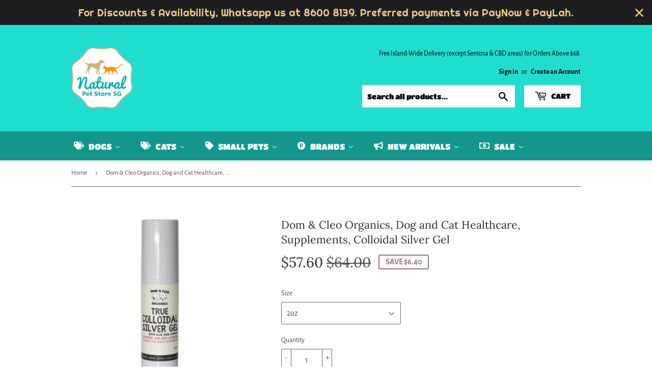

--- FILE ---
content_type: text/html; charset=utf-8
request_url: https://naturalpetstoresg.com/products/dom-cleo-organics-dog-and-cat-healthcare-supplements-colloidal-silver-gel
body_size: 26821
content:
<!doctype html>
<html class="no-touch no-js">
<head>
  <script>(function(H){H.className=H.className.replace(/\bno-js\b/,'js')})(document.documentElement)</script>
  <!-- Basic page needs ================================================== -->
  <meta charset="utf-8">
  <meta http-equiv="X-UA-Compatible" content="IE=edge,chrome=1">

  
  <link rel="shortcut icon" href="//naturalpetstoresg.com/cdn/shop/files/NPSS_Logo_FC_RGB_resized_400px_for_Shopify_e2814317-7cbe-4681-a6b2-a1892da830a7_32x32.png?v=1613792197" type="image/png" />
  

  <!-- Title and description ================================================== -->
  <title>
  Dom &amp; Cleo Organics, Dog and Cat Healthcare, Supplements, Colloidal Si &ndash; Natural Pet Store Singapore
  </title>
	<!-- EGGFLOW SCRIPT START --><script src="//auth.eggflow.com/scripts/secure.js?tid=5d3817c18c3b4" async></script><!-- EGGFLOW SCRIPT END -->

  
    <meta name="description" content="Dom &amp;amp; Cleo Organics True Colloidal Silver is made from the purest 99.99% Silver suspended in pure distilled water. Our Silver colloids are concentrated in the ideal 10-20nm particle size for maximum efficacy. True Silver Colloids are stable in vitro and in vivo unlike clear ionic Silver which readily combines with ">
  

  <!-- Product meta ================================================== -->
  <!-- /snippets/social-meta-tags.liquid -->




<meta property="og:site_name" content="Natural Pet Store Singapore">
<meta property="og:url" content="https://naturalpetstoresg.com/products/dom-cleo-organics-dog-and-cat-healthcare-supplements-colloidal-silver-gel">
<meta property="og:title" content="Dom & Cleo Organics, Dog and Cat Healthcare, Supplements, Colloidal Silver Gel">
<meta property="og:type" content="product">
<meta property="og:description" content="Dom &amp;amp; Cleo Organics True Colloidal Silver is made from the purest 99.99% Silver suspended in pure distilled water. Our Silver colloids are concentrated in the ideal 10-20nm particle size for maximum efficacy. True Silver Colloids are stable in vitro and in vivo unlike clear ionic Silver which readily combines with ">

  <meta property="og:price:amount" content="57.60">
  <meta property="og:price:currency" content="SGD">

<meta property="og:image" content="http://naturalpetstoresg.com/cdn/shop/products/CSGel2oz_1200x1200.png?v=1688455244">
<meta property="og:image:secure_url" content="https://naturalpetstoresg.com/cdn/shop/products/CSGel2oz_1200x1200.png?v=1688455244">


<meta name="twitter:card" content="summary_large_image">
<meta name="twitter:title" content="Dom & Cleo Organics, Dog and Cat Healthcare, Supplements, Colloidal Silver Gel">
<meta name="twitter:description" content="Dom &amp;amp; Cleo Organics True Colloidal Silver is made from the purest 99.99% Silver suspended in pure distilled water. Our Silver colloids are concentrated in the ideal 10-20nm particle size for maximum efficacy. True Silver Colloids are stable in vitro and in vivo unlike clear ionic Silver which readily combines with ">


  <!-- Helpers ================================================== -->
  <link rel="canonical" href="https://naturalpetstoresg.com/products/dom-cleo-organics-dog-and-cat-healthcare-supplements-colloidal-silver-gel">
  <meta name="viewport" content="width=device-width,initial-scale=1">

  <!-- CSS ================================================== -->
  <link href="//naturalpetstoresg.com/cdn/shop/t/5/assets/theme.scss.css?v=56696169992669844801759259298" rel="stylesheet" type="text/css" media="all" />

  <!-- Header hook for plugins ================================================== -->
  
  
  <script>window.performance && window.performance.mark && window.performance.mark('shopify.content_for_header.start');</script><meta id="shopify-digital-wallet" name="shopify-digital-wallet" content="/2398027894/digital_wallets/dialog">
<link rel="alternate" type="application/json+oembed" href="https://naturalpetstoresg.com/products/dom-cleo-organics-dog-and-cat-healthcare-supplements-colloidal-silver-gel.oembed">
<script async="async" src="/checkouts/internal/preloads.js?locale=en-SG"></script>
<script id="shopify-features" type="application/json">{"accessToken":"ab1c77e65ed6580d98c4d9167e3204f7","betas":["rich-media-storefront-analytics"],"domain":"naturalpetstoresg.com","predictiveSearch":true,"shopId":2398027894,"locale":"en"}</script>
<script>var Shopify = Shopify || {};
Shopify.shop = "natural-pet-store-singapore.myshopify.com";
Shopify.locale = "en";
Shopify.currency = {"active":"SGD","rate":"1.0"};
Shopify.country = "SG";
Shopify.theme = {"name":"Supply","id":46772715638,"schema_name":"Supply","schema_version":"8.2.3","theme_store_id":679,"role":"main"};
Shopify.theme.handle = "null";
Shopify.theme.style = {"id":null,"handle":null};
Shopify.cdnHost = "naturalpetstoresg.com/cdn";
Shopify.routes = Shopify.routes || {};
Shopify.routes.root = "/";</script>
<script type="module">!function(o){(o.Shopify=o.Shopify||{}).modules=!0}(window);</script>
<script>!function(o){function n(){var o=[];function n(){o.push(Array.prototype.slice.apply(arguments))}return n.q=o,n}var t=o.Shopify=o.Shopify||{};t.loadFeatures=n(),t.autoloadFeatures=n()}(window);</script>
<script id="shop-js-analytics" type="application/json">{"pageType":"product"}</script>
<script defer="defer" async type="module" src="//naturalpetstoresg.com/cdn/shopifycloud/shop-js/modules/v2/client.init-shop-cart-sync_BdyHc3Nr.en.esm.js"></script>
<script defer="defer" async type="module" src="//naturalpetstoresg.com/cdn/shopifycloud/shop-js/modules/v2/chunk.common_Daul8nwZ.esm.js"></script>
<script type="module">
  await import("//naturalpetstoresg.com/cdn/shopifycloud/shop-js/modules/v2/client.init-shop-cart-sync_BdyHc3Nr.en.esm.js");
await import("//naturalpetstoresg.com/cdn/shopifycloud/shop-js/modules/v2/chunk.common_Daul8nwZ.esm.js");

  window.Shopify.SignInWithShop?.initShopCartSync?.({"fedCMEnabled":true,"windoidEnabled":true});

</script>
<script>(function() {
  var isLoaded = false;
  function asyncLoad() {
    if (isLoaded) return;
    isLoaded = true;
    var urls = ["https:\/\/cdn.shopify.com\/s\/files\/1\/0683\/1371\/0892\/files\/splmn-shopify-prod-August-31.min.js?v=1693985059\u0026shop=natural-pet-store-singapore.myshopify.com","https:\/\/cdn.eggflow.com\/v1\/en_US\/restriction.js?init=5d3817c18c3b4\u0026app=block_country\u0026shop=natural-pet-store-singapore.myshopify.com","https:\/\/js.smile.io\/v1\/smile-shopify.js?shop=natural-pet-store-singapore.myshopify.com","https:\/\/cdn.hextom.com\/js\/quickannouncementbar.js?shop=natural-pet-store-singapore.myshopify.com","https:\/\/cdn.hextom.com\/js\/freeshippingbar.js?shop=natural-pet-store-singapore.myshopify.com"];
    for (var i = 0; i < urls.length; i++) {
      var s = document.createElement('script');
      s.type = 'text/javascript';
      s.async = true;
      s.src = urls[i];
      var x = document.getElementsByTagName('script')[0];
      x.parentNode.insertBefore(s, x);
    }
  };
  if(window.attachEvent) {
    window.attachEvent('onload', asyncLoad);
  } else {
    window.addEventListener('load', asyncLoad, false);
  }
})();</script>
<script id="__st">var __st={"a":2398027894,"offset":28800,"reqid":"19af3894-002d-4da8-a0b5-adac73c432b5-1769001212","pageurl":"naturalpetstoresg.com\/products\/dom-cleo-organics-dog-and-cat-healthcare-supplements-colloidal-silver-gel","u":"f9b1a8459849","p":"product","rtyp":"product","rid":7678975213723};</script>
<script>window.ShopifyPaypalV4VisibilityTracking = true;</script>
<script id="captcha-bootstrap">!function(){'use strict';const t='contact',e='account',n='new_comment',o=[[t,t],['blogs',n],['comments',n],[t,'customer']],c=[[e,'customer_login'],[e,'guest_login'],[e,'recover_customer_password'],[e,'create_customer']],r=t=>t.map((([t,e])=>`form[action*='/${t}']:not([data-nocaptcha='true']) input[name='form_type'][value='${e}']`)).join(','),a=t=>()=>t?[...document.querySelectorAll(t)].map((t=>t.form)):[];function s(){const t=[...o],e=r(t);return a(e)}const i='password',u='form_key',d=['recaptcha-v3-token','g-recaptcha-response','h-captcha-response',i],f=()=>{try{return window.sessionStorage}catch{return}},m='__shopify_v',_=t=>t.elements[u];function p(t,e,n=!1){try{const o=window.sessionStorage,c=JSON.parse(o.getItem(e)),{data:r}=function(t){const{data:e,action:n}=t;return t[m]||n?{data:e,action:n}:{data:t,action:n}}(c);for(const[e,n]of Object.entries(r))t.elements[e]&&(t.elements[e].value=n);n&&o.removeItem(e)}catch(o){console.error('form repopulation failed',{error:o})}}const l='form_type',E='cptcha';function T(t){t.dataset[E]=!0}const w=window,h=w.document,L='Shopify',v='ce_forms',y='captcha';let A=!1;((t,e)=>{const n=(g='f06e6c50-85a8-45c8-87d0-21a2b65856fe',I='https://cdn.shopify.com/shopifycloud/storefront-forms-hcaptcha/ce_storefront_forms_captcha_hcaptcha.v1.5.2.iife.js',D={infoText:'Protected by hCaptcha',privacyText:'Privacy',termsText:'Terms'},(t,e,n)=>{const o=w[L][v],c=o.bindForm;if(c)return c(t,g,e,D).then(n);var r;o.q.push([[t,g,e,D],n]),r=I,A||(h.body.append(Object.assign(h.createElement('script'),{id:'captcha-provider',async:!0,src:r})),A=!0)});var g,I,D;w[L]=w[L]||{},w[L][v]=w[L][v]||{},w[L][v].q=[],w[L][y]=w[L][y]||{},w[L][y].protect=function(t,e){n(t,void 0,e),T(t)},Object.freeze(w[L][y]),function(t,e,n,w,h,L){const[v,y,A,g]=function(t,e,n){const i=e?o:[],u=t?c:[],d=[...i,...u],f=r(d),m=r(i),_=r(d.filter((([t,e])=>n.includes(e))));return[a(f),a(m),a(_),s()]}(w,h,L),I=t=>{const e=t.target;return e instanceof HTMLFormElement?e:e&&e.form},D=t=>v().includes(t);t.addEventListener('submit',(t=>{const e=I(t);if(!e)return;const n=D(e)&&!e.dataset.hcaptchaBound&&!e.dataset.recaptchaBound,o=_(e),c=g().includes(e)&&(!o||!o.value);(n||c)&&t.preventDefault(),c&&!n&&(function(t){try{if(!f())return;!function(t){const e=f();if(!e)return;const n=_(t);if(!n)return;const o=n.value;o&&e.removeItem(o)}(t);const e=Array.from(Array(32),(()=>Math.random().toString(36)[2])).join('');!function(t,e){_(t)||t.append(Object.assign(document.createElement('input'),{type:'hidden',name:u})),t.elements[u].value=e}(t,e),function(t,e){const n=f();if(!n)return;const o=[...t.querySelectorAll(`input[type='${i}']`)].map((({name:t})=>t)),c=[...d,...o],r={};for(const[a,s]of new FormData(t).entries())c.includes(a)||(r[a]=s);n.setItem(e,JSON.stringify({[m]:1,action:t.action,data:r}))}(t,e)}catch(e){console.error('failed to persist form',e)}}(e),e.submit())}));const S=(t,e)=>{t&&!t.dataset[E]&&(n(t,e.some((e=>e===t))),T(t))};for(const o of['focusin','change'])t.addEventListener(o,(t=>{const e=I(t);D(e)&&S(e,y())}));const B=e.get('form_key'),M=e.get(l),P=B&&M;t.addEventListener('DOMContentLoaded',(()=>{const t=y();if(P)for(const e of t)e.elements[l].value===M&&p(e,B);[...new Set([...A(),...v().filter((t=>'true'===t.dataset.shopifyCaptcha))])].forEach((e=>S(e,t)))}))}(h,new URLSearchParams(w.location.search),n,t,e,['guest_login'])})(!0,!0)}();</script>
<script integrity="sha256-4kQ18oKyAcykRKYeNunJcIwy7WH5gtpwJnB7kiuLZ1E=" data-source-attribution="shopify.loadfeatures" defer="defer" src="//naturalpetstoresg.com/cdn/shopifycloud/storefront/assets/storefront/load_feature-a0a9edcb.js" crossorigin="anonymous"></script>
<script data-source-attribution="shopify.dynamic_checkout.dynamic.init">var Shopify=Shopify||{};Shopify.PaymentButton=Shopify.PaymentButton||{isStorefrontPortableWallets:!0,init:function(){window.Shopify.PaymentButton.init=function(){};var t=document.createElement("script");t.src="https://naturalpetstoresg.com/cdn/shopifycloud/portable-wallets/latest/portable-wallets.en.js",t.type="module",document.head.appendChild(t)}};
</script>
<script data-source-attribution="shopify.dynamic_checkout.buyer_consent">
  function portableWalletsHideBuyerConsent(e){var t=document.getElementById("shopify-buyer-consent"),n=document.getElementById("shopify-subscription-policy-button");t&&n&&(t.classList.add("hidden"),t.setAttribute("aria-hidden","true"),n.removeEventListener("click",e))}function portableWalletsShowBuyerConsent(e){var t=document.getElementById("shopify-buyer-consent"),n=document.getElementById("shopify-subscription-policy-button");t&&n&&(t.classList.remove("hidden"),t.removeAttribute("aria-hidden"),n.addEventListener("click",e))}window.Shopify?.PaymentButton&&(window.Shopify.PaymentButton.hideBuyerConsent=portableWalletsHideBuyerConsent,window.Shopify.PaymentButton.showBuyerConsent=portableWalletsShowBuyerConsent);
</script>
<script>
  function portableWalletsCleanup(e){e&&e.src&&console.error("Failed to load portable wallets script "+e.src);var t=document.querySelectorAll("shopify-accelerated-checkout .shopify-payment-button__skeleton, shopify-accelerated-checkout-cart .wallet-cart-button__skeleton"),e=document.getElementById("shopify-buyer-consent");for(let e=0;e<t.length;e++)t[e].remove();e&&e.remove()}function portableWalletsNotLoadedAsModule(e){e instanceof ErrorEvent&&"string"==typeof e.message&&e.message.includes("import.meta")&&"string"==typeof e.filename&&e.filename.includes("portable-wallets")&&(window.removeEventListener("error",portableWalletsNotLoadedAsModule),window.Shopify.PaymentButton.failedToLoad=e,"loading"===document.readyState?document.addEventListener("DOMContentLoaded",window.Shopify.PaymentButton.init):window.Shopify.PaymentButton.init())}window.addEventListener("error",portableWalletsNotLoadedAsModule);
</script>

<script type="module" src="https://naturalpetstoresg.com/cdn/shopifycloud/portable-wallets/latest/portable-wallets.en.js" onError="portableWalletsCleanup(this)" crossorigin="anonymous"></script>
<script nomodule>
  document.addEventListener("DOMContentLoaded", portableWalletsCleanup);
</script>

<link id="shopify-accelerated-checkout-styles" rel="stylesheet" media="screen" href="https://naturalpetstoresg.com/cdn/shopifycloud/portable-wallets/latest/accelerated-checkout-backwards-compat.css" crossorigin="anonymous">
<style id="shopify-accelerated-checkout-cart">
        #shopify-buyer-consent {
  margin-top: 1em;
  display: inline-block;
  width: 100%;
}

#shopify-buyer-consent.hidden {
  display: none;
}

#shopify-subscription-policy-button {
  background: none;
  border: none;
  padding: 0;
  text-decoration: underline;
  font-size: inherit;
  cursor: pointer;
}

#shopify-subscription-policy-button::before {
  box-shadow: none;
}

      </style>

<script>window.performance && window.performance.mark && window.performance.mark('shopify.content_for_header.end');</script>

  
  

  <script src="//naturalpetstoresg.com/cdn/shop/t/5/assets/jquery-2.2.3.min.js?v=58211863146907186831559891825" type="text/javascript"></script>

  <script src="//naturalpetstoresg.com/cdn/shop/t/5/assets/lazysizes.min.js?v=8147953233334221341559891825" async="async"></script>
  <script src="//naturalpetstoresg.com/cdn/shop/t/5/assets/vendor.js?v=106177282645720727331559891826" defer="defer"></script>
  <script src="//naturalpetstoresg.com/cdn/shop/t/5/assets/theme.js?v=96210693252423501281562600802" defer="defer"></script>


<!-- BEGIN app block: shopify://apps/buddha-mega-menu-navigation/blocks/megamenu/dbb4ce56-bf86-4830-9b3d-16efbef51c6f -->
<script>
        var productImageAndPrice = [],
            collectionImages = [],
            articleImages = [],
            mmLivIcons = false,
            mmFlipClock = false,
            mmFixesUseJquery = false,
            mmNumMMI = 6,
            mmSchemaTranslation = {},
            mmMenuStrings =  {"menuStrings":{"default":{"Dogs":"Dogs","Food":"Food","Dry Food":"Dry Food","Freeze Dried Food":"Freeze Dried Food","Wet Food":"Wet Food","Mixers, Toppers & Boosters":"Mixers, Toppers & Boosters","Treats":"Treats","Freeze Dried Treats":"Freeze Dried Treats","Milk & Milk Substitutes":"Milk & Milk Substitutes","Hygiene":"Hygiene","Shampoos & Conditioners":"Shampoos & Conditioners","Sprays, Mists & Waterless Baths":"Sprays, Mists & Waterless Baths","Oral & Dental Care":"Oral & Dental Care","Wipes & Ear Washes":"Wipes & Ear Washes","Pee & Poo":"Pee & Poo","Grooming Tools":"Grooming Tools","Training Aids":"Training Aids","Others":"Others","Healthcare":"Healthcare","Fleas & Ticks":"Fleas & Ticks","Deworm":"Deworm","Supplements":"Supplements","Accessories":"Accessories","Beds & Mats":"Beds & Mats","Bowls & Feeders":"Bowls & Feeders","Leads, Leashes, Collars & Harnesses":"Leads, Leashes, Collars & Harnesses","Strollers":"Strollers","Toys":"Toys","Cages & Fences":"Cages & Fences","ID Tags":"ID Tags","Special Needs":"Special Needs","Dietary":"Dietary","Puppy":"Puppy","Cats":"Cats","Litter, Litter Trays & Boxes":"Litter, Litter Trays & Boxes","Collars":"Collars","Trees, Posts, Towers & Condos":"Trees, Posts, Towers & Condos","Small Pets":"Small Pets","Rabbit Food":"Rabbit Food"," Brands":" Brands","A, B, C":"A, B, C","1022 Green Pet Care":"1022 Green Pet Care","Aatas Cat":"Aatas Cat","Advocate":"Advocate","Bio-X":"Bio-X","Blue Clean Super Dry":"Blue Clean Super Dry","BowWow":"BowWow","Bronco":"Bronco","Burgess":"Burgess","Canada Fresh":"Canada Fresh","Carna4":"Carna4","Cat's agree":"Cat's agree","CattyMan":"CattyMan","Ciao":"Ciao","Cocoyo":"Cocoyo","D, E, F":"D, E, F","Diamond CARE":"Diamond CARE","Diamond Naturals":"Diamond Naturals","Dom & Cleo Organics":"Dom & Cleo Organics","Earth Pet":"Earth Pet","Feline Natural":"Feline Natural","Food For The Good":"Food For The Good","Forcans":"Forcans","Freeze Dry Australia":"Freeze Dry Australia","Frontline":"Frontline","FuzzYard":"FuzzYard","G, H, I":"G, H, I","Golden Eagle":"Golden Eagle","Grandma Lucy's":"Grandma Lucy's","Guardian Angel":"Guardian Angel","Happi Doggy":"Happi Doggy","Hello Cat":"Hello Cat","Honeycare":"Honeycare","Inaba":"Inaba","J, K, L":"J, K, L","Jollycat":"Jollycat","Just Fish":"Just Fish","K9 Natural":"K9 Natural","Kin+Kind":"Kin+Kind","Love Cat":"Love Cat","Loveabowl":"Loveabowl","M, N, O":"M, N, O","Moochie":"Moochie","Nandi":"Nandi","Nature's Eco":"Nature's Eco","NexGard":"NexGard","Nutripe":"Nutripe","P, Q, R, S":"P, Q, R, S","Petrebels":"Petrebels","Pinnacle Pine":"Pinnacle Pine","PowerCat (Halal)":"PowerCat (Halal)","Prama":"Prama","Q-Pet":"Q-Pet","Raw Rawr":"Raw Rawr","Revolution":"Revolution","Sapsal":"Sapsal","Schesir":"Schesir","Smallbatch":"Smallbatch","SmartHeart":"SmartHeart","Smith & Burton":"Smith & Burton","SoulMate":"SoulMate","Stefanplast":"Stefanplast","Stella & Chewy's":"Stella & Chewy's","Swedencare":"Swedencare","T, U, V":"T, U, V","Taste of the Wild":"Taste of the Wild","Top Ration":"Top Ration","TropiClean":"TropiClean","Troy":"Troy","Unicharm":"Unicharm","Vetter":"Vetter","Vitakraft":"Vitakraft","Vorous":"Vorous","W, X, Y, Z":"W, X, Y, Z","WashBar":"WashBar","Wellness":"Wellness","Whimzees":"Whimzees","Woosh":"Woosh","Zeal":"Zeal","Zee.Dog":"Zee.Dog","Ziwi":"Ziwi","Zoë":"Zoë","New Arrivals":"New Arrivals","FFTG Himalayan Yak Chew":"FFTG Himalayan Yak Chew","Nutripe Freeze Dried RAW Dog Food & Treats":"Nutripe Freeze Dried RAW Dog Food & Treats","Q-Pet Dog Treats":"Q-Pet Dog Treats","TropiClean Cat Shampoos":"TropiClean Cat Shampoos","Sale":"Sale","All Promotions":"All Promotions","30% Off Moochie Cat Food & Treats":"30% Off Moochie Cat Food & Treats","25% Off Vorous Dog & Cat Food":"25% Off Vorous Dog & Cat Food"}},"additional":{"default":{"Add to cart":"Add to cart","Sold out":"Sold out","JUST ADDED TO YOUR CART":"JUST ADDED TO YOUR CART","OUT OF STOCK":"OUT OF STOCK","View Cart":"View Cart"}}} ,
            mmShopLocale = "en",
            mmShopLocaleCollectionsRoute = "/collections",
            mmSchemaDesignJSON = [{"action":"menu-select","value":"main-menu"},{"action":"design","setting":"vertical_font_size","value":"13px"},{"action":"design","setting":"vertical_link_hover_color","value":"#0da19a"},{"action":"design","setting":"vertical_link_color","value":"#ffffff"},{"action":"design","setting":"vertical_text_color","value":"#ffffff"},{"action":"design","setting":"text_color","value":"#222222"},{"action":"design","setting":"font_size","value":"13px"},{"action":"design","setting":"button_text_color","value":"#ffffff"},{"action":"design","setting":"button_text_hover_color","value":"#ffffff"},{"action":"design","setting":"background_color","value":"#ffffff"},{"action":"design","setting":"background_hover_color","value":"#f9f9f9"},{"action":"design","setting":"link_color","value":"#4e4e4e"},{"action":"design","setting":"button_background_color","value":"#0da19a"},{"action":"design","setting":"link_hover_color","value":"#0da19a"},{"action":"design","setting":"button_background_hover_color","value":"#0d8781"},{"action":"design","setting":"tree_sub_direction","value":"set_tree_auto"},{"action":"design","setting":"font_family","value":"Default"}],
            mmDomChangeSkipUl = ",.flex-direction-nav",
            buddhaMegaMenuShop = "natural-pet-store-singapore.myshopify.com",
            mmWireframeCompression = "0",
            mmExtensionAssetUrl = "https://cdn.shopify.com/extensions/019abe06-4a3f-7763-88da-170e1b54169b/mega-menu-151/assets/";var bestSellersHTML = '';var newestProductsHTML = '';/* get link lists api */
        var linkLists={"main-menu" : {"title":"Main menu", "items":["/search","/","/","/","/pages/contact-us",]},"footer" : {"title":"Footer", "items":["/pages/shipping-policy","/pages/privacy-policy","/pages/terms-of-service","/pages/contact-us",]},"customer-account-main-menu" : {"title":"Customer account main menu", "items":["/","https://shopify.com/2398027894/account/orders?locale=en&amp;region_country=SG",]},};/*ENDPARSE*/

        

        /* set product prices *//* get the collection images *//* get the article images *//* customer fixes */
        var mmThemeFixesBeforeInit = function(){ mmHorizontalMenus = "#SiteNav"; mmVerticalMenus = "#MobileNav"; var timberInit = function(){ if(typeof timber != "undefined"){ timber.responsiveNav = function() {}; timber.alignMenu = function() {}; } }; var timberInit2 = function(){ setTimeout(timberInit, 400); }; window.addEventListener("resize", timberInit); document.addEventListener("DOMContentLoaded", timberInit); document.addEventListener("DOMContentLoaded", timberInit2); timberInit(); /** add to cart popup icon notify counter increase */ window.mmAddToCartPopupCallback = function(){ var cartIcon = document.querySelector(".cart-badge--desktop"); if (cartIcon) { cartIcon.innerHTML = parseInt(cartIcon.innerHTML) + 1; if (cartIcon.classList.contains("hidden-count")) { cartIcon.classList.remove("hidden-count"); } } cartIcon = document.querySelector("#mobileNavBar .cart-count"); if (cartIcon) { cartIcon.innerHTML = parseInt(cartIcon.innerHTML) + 1; if (cartIcon.classList.contains("hidden-count")) { cartIcon.classList.remove("hidden-count"); } } } }; var mmThemeFixesBefore = function(){ if(typeof timber != "undefined"){ timber.alignMenu = function () {}; } }; var mmThemeFixesAfter = function(){ verticalMenuMaxWidth = 768; /* user request 45984 */ mmAddStyle(" ul > li.buddha-menu-item { z-index: 10000 !important; } ul > li.buddha-menu-item:hover { z-index: 10001 !important; } ul > li.buddha-menu-item.mega-hover { z-index: 10001 !important; } #MobileNav .buddha-menu-item {display: block !important; } ", "themeScript"); }; 
        

        var mmWireframe = {"html" : "<li class=\"buddha-menu-item\" itemId=\"Pv7jJ\"  ><a data-href=\"/\" href=\"/\" aria-label=\"Dogs\" data-no-instant=\"\" onclick=\"mmGoToPage(this, event); return false;\"  ><i class=\"mm-icon static fa fa-tags\" aria-hidden=\"true\"></i><span class=\"mm-title\">Dogs</span><i class=\"mm-arrow mm-angle-down\" aria-hidden=\"true\"></i><span class=\"toggle-menu-btn\" style=\"display:none;\" title=\"Toggle menu\" onclick=\"return toggleSubmenu(this)\"><span class=\"mm-arrow-icon\"><span class=\"bar-one\"></span><span class=\"bar-two\"></span></span></span></a><ul class=\"mm-submenu tree  small \"><li data-href=\"/collections/dog-food\" href=\"/collections/dog-food\" aria-label=\"Food\" data-no-instant=\"\" onclick=\"mmGoToPage(this, event); return false;\"  ><a data-href=\"/collections/dog-food\" href=\"/collections/dog-food\" aria-label=\"Food\" data-no-instant=\"\" onclick=\"mmGoToPage(this, event); return false;\"  ><span class=\"mm-title\">Food</span><i class=\"mm-arrow mm-angle-down\" aria-hidden=\"true\"></i><span class=\"toggle-menu-btn\" style=\"display:none;\" title=\"Toggle menu\" onclick=\"return toggleSubmenu(this)\"><span class=\"mm-arrow-icon\"><span class=\"bar-one\"></span><span class=\"bar-two\"></span></span></span></a><ul class=\"mm-submenu tree  small mm-last-level\"><li data-href=\"/collections/dog-dry-food\" href=\"/collections/dog-dry-food\" aria-label=\"Dry Food\" data-no-instant=\"\" onclick=\"mmGoToPage(this, event); return false;\"  ><a data-href=\"/collections/dog-dry-food\" href=\"/collections/dog-dry-food\" aria-label=\"Dry Food\" data-no-instant=\"\" onclick=\"mmGoToPage(this, event); return false;\"  ><span class=\"mm-title\">Dry Food</span></a></li><li data-href=\"/collections/dog-food-freeze-dried\" href=\"/collections/dog-food-freeze-dried\" aria-label=\"Freeze Dried Food\" data-no-instant=\"\" onclick=\"mmGoToPage(this, event); return false;\"  ><a data-href=\"/collections/dog-food-freeze-dried\" href=\"/collections/dog-food-freeze-dried\" aria-label=\"Freeze Dried Food\" data-no-instant=\"\" onclick=\"mmGoToPage(this, event); return false;\"  ><span class=\"mm-title\">Freeze Dried Food</span></a></li><li data-href=\"/collections/dog-wet-food\" href=\"/collections/dog-wet-food\" aria-label=\"Wet Food\" data-no-instant=\"\" onclick=\"mmGoToPage(this, event); return false;\"  ><a data-href=\"/collections/dog-wet-food\" href=\"/collections/dog-wet-food\" aria-label=\"Wet Food\" data-no-instant=\"\" onclick=\"mmGoToPage(this, event); return false;\"  ><span class=\"mm-title\">Wet Food</span></a></li><li data-href=\"/collections/dog-food-mixers-toppers-boosters\" href=\"/collections/dog-food-mixers-toppers-boosters\" aria-label=\"Mixers, Toppers & Boosters\" data-no-instant=\"\" onclick=\"mmGoToPage(this, event); return false;\"  ><a data-href=\"/collections/dog-food-mixers-toppers-boosters\" href=\"/collections/dog-food-mixers-toppers-boosters\" aria-label=\"Mixers, Toppers & Boosters\" data-no-instant=\"\" onclick=\"mmGoToPage(this, event); return false;\"  ><span class=\"mm-title\">Mixers, Toppers & Boosters</span></a></li><li data-href=\"/collections/dog-treats\" href=\"/collections/dog-treats\" aria-label=\"Treats\" data-no-instant=\"\" onclick=\"mmGoToPage(this, event); return false;\"  ><a data-href=\"/collections/dog-treats\" href=\"/collections/dog-treats\" aria-label=\"Treats\" data-no-instant=\"\" onclick=\"mmGoToPage(this, event); return false;\"  ><span class=\"mm-title\">Treats</span></a></li><li data-href=\"/collections/dog-treats-freeze-dried\" href=\"/collections/dog-treats-freeze-dried\" aria-label=\"Freeze Dried Treats\" data-no-instant=\"\" onclick=\"mmGoToPage(this, event); return false;\"  ><a data-href=\"/collections/dog-treats-freeze-dried\" href=\"/collections/dog-treats-freeze-dried\" aria-label=\"Freeze Dried Treats\" data-no-instant=\"\" onclick=\"mmGoToPage(this, event); return false;\"  ><span class=\"mm-title\">Freeze Dried Treats</span></a></li><li data-href=\"/collections/dog-cat-milk-milk-substitutes\" href=\"/collections/dog-cat-milk-milk-substitutes\" aria-label=\"Milk & Milk Substitutes\" data-no-instant=\"\" onclick=\"mmGoToPage(this, event); return false;\"  ><a data-href=\"/collections/dog-cat-milk-milk-substitutes\" href=\"/collections/dog-cat-milk-milk-substitutes\" aria-label=\"Milk & Milk Substitutes\" data-no-instant=\"\" onclick=\"mmGoToPage(this, event); return false;\"  ><span class=\"mm-title\">Milk & Milk Substitutes</span></a></li></ul></li><li data-href=\"/\" href=\"/\" aria-label=\"Hygiene\" data-no-instant=\"\" onclick=\"mmGoToPage(this, event); return false;\"  ><a data-href=\"/\" href=\"/\" aria-label=\"Hygiene\" data-no-instant=\"\" onclick=\"mmGoToPage(this, event); return false;\"  ><span class=\"mm-title\">Hygiene</span><i class=\"mm-arrow mm-angle-down\" aria-hidden=\"true\"></i><span class=\"toggle-menu-btn\" style=\"display:none;\" title=\"Toggle menu\" onclick=\"return toggleSubmenu(this)\"><span class=\"mm-arrow-icon\"><span class=\"bar-one\"></span><span class=\"bar-two\"></span></span></span></a><ul class=\"mm-submenu tree  small mm-last-level\"><li data-href=\"/collections/dog-hygiene-shampoos-conditioners\" href=\"/collections/dog-hygiene-shampoos-conditioners\" aria-label=\"Shampoos & Conditioners\" data-no-instant=\"\" onclick=\"mmGoToPage(this, event); return false;\"  ><a data-href=\"/collections/dog-hygiene-shampoos-conditioners\" href=\"/collections/dog-hygiene-shampoos-conditioners\" aria-label=\"Shampoos & Conditioners\" data-no-instant=\"\" onclick=\"mmGoToPage(this, event); return false;\"  ><span class=\"mm-title\">Shampoos & Conditioners</span></a></li><li data-href=\"/collections/dog-hygiene-sprays-mists-waterless-baths\" href=\"/collections/dog-hygiene-sprays-mists-waterless-baths\" aria-label=\"Sprays, Mists & Waterless Baths\" data-no-instant=\"\" onclick=\"mmGoToPage(this, event); return false;\"  ><a data-href=\"/collections/dog-hygiene-sprays-mists-waterless-baths\" href=\"/collections/dog-hygiene-sprays-mists-waterless-baths\" aria-label=\"Sprays, Mists & Waterless Baths\" data-no-instant=\"\" onclick=\"mmGoToPage(this, event); return false;\"  ><span class=\"mm-title\">Sprays, Mists & Waterless Baths</span></a></li><li data-href=\"/collections/dog-hygiene-oral-dental-care\" href=\"/collections/dog-hygiene-oral-dental-care\" aria-label=\"Oral & Dental Care\" data-no-instant=\"\" onclick=\"mmGoToPage(this, event); return false;\"  ><a data-href=\"/collections/dog-hygiene-oral-dental-care\" href=\"/collections/dog-hygiene-oral-dental-care\" aria-label=\"Oral & Dental Care\" data-no-instant=\"\" onclick=\"mmGoToPage(this, event); return false;\"  ><span class=\"mm-title\">Oral & Dental Care</span></a></li><li data-href=\"/collections/dog-hygiene-wipes-ear-washes\" href=\"/collections/dog-hygiene-wipes-ear-washes\" aria-label=\"Wipes & Ear Washes\" data-no-instant=\"\" onclick=\"mmGoToPage(this, event); return false;\"  ><a data-href=\"/collections/dog-hygiene-wipes-ear-washes\" href=\"/collections/dog-hygiene-wipes-ear-washes\" aria-label=\"Wipes & Ear Washes\" data-no-instant=\"\" onclick=\"mmGoToPage(this, event); return false;\"  ><span class=\"mm-title\">Wipes & Ear Washes</span></a></li><li data-href=\"/collections/dog-hygiene-pee-poo\" href=\"/collections/dog-hygiene-pee-poo\" aria-label=\"Pee & Poo\" data-no-instant=\"\" onclick=\"mmGoToPage(this, event); return false;\"  ><a data-href=\"/collections/dog-hygiene-pee-poo\" href=\"/collections/dog-hygiene-pee-poo\" aria-label=\"Pee & Poo\" data-no-instant=\"\" onclick=\"mmGoToPage(this, event); return false;\"  ><span class=\"mm-title\">Pee & Poo</span></a></li><li data-href=\"/collections/dog-hygiene-grooming-tools\" href=\"/collections/dog-hygiene-grooming-tools\" aria-label=\"Grooming Tools\" data-no-instant=\"\" onclick=\"mmGoToPage(this, event); return false;\"  ><a data-href=\"/collections/dog-hygiene-grooming-tools\" href=\"/collections/dog-hygiene-grooming-tools\" aria-label=\"Grooming Tools\" data-no-instant=\"\" onclick=\"mmGoToPage(this, event); return false;\"  ><span class=\"mm-title\">Grooming Tools</span></a></li><li data-href=\"/collections/dog-hygiene-training-aids\" href=\"/collections/dog-hygiene-training-aids\" aria-label=\"Training Aids\" data-no-instant=\"\" onclick=\"mmGoToPage(this, event); return false;\"  ><a data-href=\"/collections/dog-hygiene-training-aids\" href=\"/collections/dog-hygiene-training-aids\" aria-label=\"Training Aids\" data-no-instant=\"\" onclick=\"mmGoToPage(this, event); return false;\"  ><span class=\"mm-title\">Training Aids</span></a></li><li data-href=\"/collections/dog-hygiene-others\" href=\"/collections/dog-hygiene-others\" aria-label=\"Others\" data-no-instant=\"\" onclick=\"mmGoToPage(this, event); return false;\"  ><a data-href=\"/collections/dog-hygiene-others\" href=\"/collections/dog-hygiene-others\" aria-label=\"Others\" data-no-instant=\"\" onclick=\"mmGoToPage(this, event); return false;\"  ><span class=\"mm-title\">Others</span></a></li></ul></li><li data-href=\"/\" href=\"/\" aria-label=\"Healthcare\" data-no-instant=\"\" onclick=\"mmGoToPage(this, event); return false;\"  ><a data-href=\"/\" href=\"/\" aria-label=\"Healthcare\" data-no-instant=\"\" onclick=\"mmGoToPage(this, event); return false;\"  ><span class=\"mm-title\">Healthcare</span><i class=\"mm-arrow mm-angle-down\" aria-hidden=\"true\"></i><span class=\"toggle-menu-btn\" style=\"display:none;\" title=\"Toggle menu\" onclick=\"return toggleSubmenu(this)\"><span class=\"mm-arrow-icon\"><span class=\"bar-one\"></span><span class=\"bar-two\"></span></span></span></a><ul class=\"mm-submenu tree  small mm-last-level\"><li data-href=\"/collections/dog-healthcare-fleas-ticks\" href=\"/collections/dog-healthcare-fleas-ticks\" aria-label=\"Fleas & Ticks\" data-no-instant=\"\" onclick=\"mmGoToPage(this, event); return false;\"  ><a data-href=\"/collections/dog-healthcare-fleas-ticks\" href=\"/collections/dog-healthcare-fleas-ticks\" aria-label=\"Fleas & Ticks\" data-no-instant=\"\" onclick=\"mmGoToPage(this, event); return false;\"  ><span class=\"mm-title\">Fleas & Ticks</span></a></li><li data-href=\"/collections/dog-healthcare-deworm\" href=\"/collections/dog-healthcare-deworm\" aria-label=\"Deworm\" data-no-instant=\"\" onclick=\"mmGoToPage(this, event); return false;\"  ><a data-href=\"/collections/dog-healthcare-deworm\" href=\"/collections/dog-healthcare-deworm\" aria-label=\"Deworm\" data-no-instant=\"\" onclick=\"mmGoToPage(this, event); return false;\"  ><span class=\"mm-title\">Deworm</span></a></li><li data-href=\"/collections/dog-healthcare-supplements\" href=\"/collections/dog-healthcare-supplements\" aria-label=\"Supplements\" data-no-instant=\"\" onclick=\"mmGoToPage(this, event); return false;\"  ><a data-href=\"/collections/dog-healthcare-supplements\" href=\"/collections/dog-healthcare-supplements\" aria-label=\"Supplements\" data-no-instant=\"\" onclick=\"mmGoToPage(this, event); return false;\"  ><span class=\"mm-title\">Supplements</span></a></li><li data-href=\"/collections/dog-healthcare-others\" href=\"/collections/dog-healthcare-others\" aria-label=\"Others\" data-no-instant=\"\" onclick=\"mmGoToPage(this, event); return false;\"  ><a data-href=\"/collections/dog-healthcare-others\" href=\"/collections/dog-healthcare-others\" aria-label=\"Others\" data-no-instant=\"\" onclick=\"mmGoToPage(this, event); return false;\"  ><span class=\"mm-title\">Others</span></a></li></ul></li><li data-href=\"/\" href=\"/\" aria-label=\"Accessories\" data-no-instant=\"\" onclick=\"mmGoToPage(this, event); return false;\"  ><a data-href=\"/\" href=\"/\" aria-label=\"Accessories\" data-no-instant=\"\" onclick=\"mmGoToPage(this, event); return false;\"  ><span class=\"mm-title\">Accessories</span><i class=\"mm-arrow mm-angle-down\" aria-hidden=\"true\"></i><span class=\"toggle-menu-btn\" style=\"display:none;\" title=\"Toggle menu\" onclick=\"return toggleSubmenu(this)\"><span class=\"mm-arrow-icon\"><span class=\"bar-one\"></span><span class=\"bar-two\"></span></span></span></a><ul class=\"mm-submenu tree  small mm-last-level\"><li data-href=\"/collections/dog-accessories-beds-mats\" href=\"/collections/dog-accessories-beds-mats\" aria-label=\"Beds & Mats\" data-no-instant=\"\" onclick=\"mmGoToPage(this, event); return false;\"  ><a data-href=\"/collections/dog-accessories-beds-mats\" href=\"/collections/dog-accessories-beds-mats\" aria-label=\"Beds & Mats\" data-no-instant=\"\" onclick=\"mmGoToPage(this, event); return false;\"  ><span class=\"mm-title\">Beds & Mats</span></a></li><li data-href=\"/collections/dog-accessories-bowls-feeders\" href=\"/collections/dog-accessories-bowls-feeders\" aria-label=\"Bowls & Feeders\" data-no-instant=\"\" onclick=\"mmGoToPage(this, event); return false;\"  ><a data-href=\"/collections/dog-accessories-bowls-feeders\" href=\"/collections/dog-accessories-bowls-feeders\" aria-label=\"Bowls & Feeders\" data-no-instant=\"\" onclick=\"mmGoToPage(this, event); return false;\"  ><span class=\"mm-title\">Bowls & Feeders</span></a></li><li data-href=\"/collections/dog-accessories-leads-leashes-collars-harnesses\" href=\"/collections/dog-accessories-leads-leashes-collars-harnesses\" aria-label=\"Leads, Leashes, Collars & Harnesses\" data-no-instant=\"\" onclick=\"mmGoToPage(this, event); return false;\"  ><a data-href=\"/collections/dog-accessories-leads-leashes-collars-harnesses\" href=\"/collections/dog-accessories-leads-leashes-collars-harnesses\" aria-label=\"Leads, Leashes, Collars & Harnesses\" data-no-instant=\"\" onclick=\"mmGoToPage(this, event); return false;\"  ><span class=\"mm-title\">Leads, Leashes, Collars & Harnesses</span></a></li><li href=\"#\" rel=\"nofollow\" aria-label=\"Strollers\" data-no-instant=\"\" onclick=\"mmGoToPage(this, event); return false;\"  ><a href=\"#\" rel=\"nofollow\" aria-label=\"Strollers\" data-no-instant=\"\" onclick=\"mmGoToPage(this, event); return false;\"  ><span class=\"mm-title\">Strollers</span></a></li><li data-href=\"/collections/dog-accessories-toys\" href=\"/collections/dog-accessories-toys\" aria-label=\"Toys\" data-no-instant=\"\" onclick=\"mmGoToPage(this, event); return false;\"  ><a data-href=\"/collections/dog-accessories-toys\" href=\"/collections/dog-accessories-toys\" aria-label=\"Toys\" data-no-instant=\"\" onclick=\"mmGoToPage(this, event); return false;\"  ><span class=\"mm-title\">Toys</span></a></li><li data-href=\"/\" href=\"/\" aria-label=\"Cages & Fences\" data-no-instant=\"\" onclick=\"mmGoToPage(this, event); return false;\"  ><a data-href=\"/\" href=\"/\" aria-label=\"Cages & Fences\" data-no-instant=\"\" onclick=\"mmGoToPage(this, event); return false;\"  ><span class=\"mm-title\">Cages & Fences</span></a></li><li data-href=\"/\" href=\"/\" aria-label=\"ID Tags\" data-no-instant=\"\" onclick=\"mmGoToPage(this, event); return false;\"  ><a data-href=\"/\" href=\"/\" aria-label=\"ID Tags\" data-no-instant=\"\" onclick=\"mmGoToPage(this, event); return false;\"  ><span class=\"mm-title\">ID Tags</span></a></li></ul></li><li data-href=\"/\" href=\"/\" aria-label=\"Special Needs\" data-no-instant=\"\" onclick=\"mmGoToPage(this, event); return false;\"  ><a data-href=\"/\" href=\"/\" aria-label=\"Special Needs\" data-no-instant=\"\" onclick=\"mmGoToPage(this, event); return false;\"  ><span class=\"mm-title\">Special Needs</span><i class=\"mm-arrow mm-angle-down\" aria-hidden=\"true\"></i><span class=\"toggle-menu-btn\" style=\"display:none;\" title=\"Toggle menu\" onclick=\"return toggleSubmenu(this)\"><span class=\"mm-arrow-icon\"><span class=\"bar-one\"></span><span class=\"bar-two\"></span></span></span></a><ul class=\"mm-submenu tree  small mm-last-level\"><li data-href=\"/collections/dietary-limited-ingredients\" href=\"/collections/dietary-limited-ingredients\" aria-label=\"Dietary\" data-no-instant=\"\" onclick=\"mmGoToPage(this, event); return false;\"  ><a data-href=\"/collections/dietary-limited-ingredients\" href=\"/collections/dietary-limited-ingredients\" aria-label=\"Dietary\" data-no-instant=\"\" onclick=\"mmGoToPage(this, event); return false;\"  ><span class=\"mm-title\">Dietary</span></a></li><li data-href=\"/collections/puppy-needs\" href=\"/collections/puppy-needs\" aria-label=\"Puppy\" data-no-instant=\"\" onclick=\"mmGoToPage(this, event); return false;\"  ><a data-href=\"/collections/puppy-needs\" href=\"/collections/puppy-needs\" aria-label=\"Puppy\" data-no-instant=\"\" onclick=\"mmGoToPage(this, event); return false;\"  ><span class=\"mm-title\">Puppy</span></a></li></ul></li></ul></li><li class=\"buddha-menu-item\" itemId=\"cjX4A\"  ><a data-href=\"/\" href=\"/\" aria-label=\"Cats\" data-no-instant=\"\" onclick=\"mmGoToPage(this, event); return false;\"  ><i class=\"mm-icon static fa fa-tags\" aria-hidden=\"true\"></i><span class=\"mm-title\">Cats</span><i class=\"mm-arrow mm-angle-down\" aria-hidden=\"true\"></i><span class=\"toggle-menu-btn\" style=\"display:none;\" title=\"Toggle menu\" onclick=\"return toggleSubmenu(this)\"><span class=\"mm-arrow-icon\"><span class=\"bar-one\"></span><span class=\"bar-two\"></span></span></span></a><ul class=\"mm-submenu tree  small \"><li data-href=\"/collections/cat-food\" href=\"/collections/cat-food\" aria-label=\"Food\" data-no-instant=\"\" onclick=\"mmGoToPage(this, event); return false;\"  ><a data-href=\"/collections/cat-food\" href=\"/collections/cat-food\" aria-label=\"Food\" data-no-instant=\"\" onclick=\"mmGoToPage(this, event); return false;\"  ><span class=\"mm-title\">Food</span><i class=\"mm-arrow mm-angle-down\" aria-hidden=\"true\"></i><span class=\"toggle-menu-btn\" style=\"display:none;\" title=\"Toggle menu\" onclick=\"return toggleSubmenu(this)\"><span class=\"mm-arrow-icon\"><span class=\"bar-one\"></span><span class=\"bar-two\"></span></span></span></a><ul class=\"mm-submenu tree  small mm-last-level\"><li data-href=\"/collections/cat-dry-food\" href=\"/collections/cat-dry-food\" aria-label=\"Dry Food\" data-no-instant=\"\" onclick=\"mmGoToPage(this, event); return false;\"  ><a data-href=\"/collections/cat-dry-food\" href=\"/collections/cat-dry-food\" aria-label=\"Dry Food\" data-no-instant=\"\" onclick=\"mmGoToPage(this, event); return false;\"  ><span class=\"mm-title\">Dry Food</span></a></li><li data-href=\"/collections/cat-food-freeze-dried\" href=\"/collections/cat-food-freeze-dried\" aria-label=\"Freeze Dried Food\" data-no-instant=\"\" onclick=\"mmGoToPage(this, event); return false;\"  ><a data-href=\"/collections/cat-food-freeze-dried\" href=\"/collections/cat-food-freeze-dried\" aria-label=\"Freeze Dried Food\" data-no-instant=\"\" onclick=\"mmGoToPage(this, event); return false;\"  ><span class=\"mm-title\">Freeze Dried Food</span></a></li><li data-href=\"/collections/cat-wet-food\" href=\"/collections/cat-wet-food\" aria-label=\"Wet Food\" data-no-instant=\"\" onclick=\"mmGoToPage(this, event); return false;\"  ><a data-href=\"/collections/cat-wet-food\" href=\"/collections/cat-wet-food\" aria-label=\"Wet Food\" data-no-instant=\"\" onclick=\"mmGoToPage(this, event); return false;\"  ><span class=\"mm-title\">Wet Food</span></a></li><li data-href=\"/collections/cat-food-mixers-toppers-boosters\" href=\"/collections/cat-food-mixers-toppers-boosters\" aria-label=\"Mixers, Toppers & Boosters\" data-no-instant=\"\" onclick=\"mmGoToPage(this, event); return false;\"  ><a data-href=\"/collections/cat-food-mixers-toppers-boosters\" href=\"/collections/cat-food-mixers-toppers-boosters\" aria-label=\"Mixers, Toppers & Boosters\" data-no-instant=\"\" onclick=\"mmGoToPage(this, event); return false;\"  ><span class=\"mm-title\">Mixers, Toppers & Boosters</span></a></li><li data-href=\"/collections/cat-treats\" href=\"/collections/cat-treats\" aria-label=\"Treats\" data-no-instant=\"\" onclick=\"mmGoToPage(this, event); return false;\"  ><a data-href=\"/collections/cat-treats\" href=\"/collections/cat-treats\" aria-label=\"Treats\" data-no-instant=\"\" onclick=\"mmGoToPage(this, event); return false;\"  ><span class=\"mm-title\">Treats</span></a></li><li data-href=\"/collections/cat-treats-freeze-dried\" href=\"/collections/cat-treats-freeze-dried\" aria-label=\"Freeze Dried Treats\" data-no-instant=\"\" onclick=\"mmGoToPage(this, event); return false;\"  ><a data-href=\"/collections/cat-treats-freeze-dried\" href=\"/collections/cat-treats-freeze-dried\" aria-label=\"Freeze Dried Treats\" data-no-instant=\"\" onclick=\"mmGoToPage(this, event); return false;\"  ><span class=\"mm-title\">Freeze Dried Treats</span></a></li><li data-href=\"/collections/dog-cat-milk-milk-substitutes\" href=\"/collections/dog-cat-milk-milk-substitutes\" aria-label=\"Milk & Milk Substitutes\" data-no-instant=\"\" onclick=\"mmGoToPage(this, event); return false;\"  ><a data-href=\"/collections/dog-cat-milk-milk-substitutes\" href=\"/collections/dog-cat-milk-milk-substitutes\" aria-label=\"Milk & Milk Substitutes\" data-no-instant=\"\" onclick=\"mmGoToPage(this, event); return false;\"  ><span class=\"mm-title\">Milk & Milk Substitutes</span></a></li></ul></li><li data-href=\"/\" href=\"/\" aria-label=\"Hygiene\" data-no-instant=\"\" onclick=\"mmGoToPage(this, event); return false;\"  ><a data-href=\"/\" href=\"/\" aria-label=\"Hygiene\" data-no-instant=\"\" onclick=\"mmGoToPage(this, event); return false;\"  ><span class=\"mm-title\">Hygiene</span><i class=\"mm-arrow mm-angle-down\" aria-hidden=\"true\"></i><span class=\"toggle-menu-btn\" style=\"display:none;\" title=\"Toggle menu\" onclick=\"return toggleSubmenu(this)\"><span class=\"mm-arrow-icon\"><span class=\"bar-one\"></span><span class=\"bar-two\"></span></span></span></a><ul class=\"mm-submenu tree  small mm-last-level\"><li data-href=\"/collections/cat-hygiene-shampoos-conditioners\" href=\"/collections/cat-hygiene-shampoos-conditioners\" aria-label=\"Shampoos & Conditioners\" data-no-instant=\"\" onclick=\"mmGoToPage(this, event); return false;\"  ><a data-href=\"/collections/cat-hygiene-shampoos-conditioners\" href=\"/collections/cat-hygiene-shampoos-conditioners\" aria-label=\"Shampoos & Conditioners\" data-no-instant=\"\" onclick=\"mmGoToPage(this, event); return false;\"  ><span class=\"mm-title\">Shampoos & Conditioners</span></a></li><li data-href=\"/collections/cat-hygiene-sprays-mists-waterless-baths\" href=\"/collections/cat-hygiene-sprays-mists-waterless-baths\" aria-label=\"Sprays, Mists & Waterless Baths\" data-no-instant=\"\" onclick=\"mmGoToPage(this, event); return false;\"  ><a data-href=\"/collections/cat-hygiene-sprays-mists-waterless-baths\" href=\"/collections/cat-hygiene-sprays-mists-waterless-baths\" aria-label=\"Sprays, Mists & Waterless Baths\" data-no-instant=\"\" onclick=\"mmGoToPage(this, event); return false;\"  ><span class=\"mm-title\">Sprays, Mists & Waterless Baths</span></a></li><li data-href=\"/collections/cat-hygiene-oral-dental-care\" href=\"/collections/cat-hygiene-oral-dental-care\" aria-label=\"Oral & Dental Care\" data-no-instant=\"\" onclick=\"mmGoToPage(this, event); return false;\"  ><a data-href=\"/collections/cat-hygiene-oral-dental-care\" href=\"/collections/cat-hygiene-oral-dental-care\" aria-label=\"Oral & Dental Care\" data-no-instant=\"\" onclick=\"mmGoToPage(this, event); return false;\"  ><span class=\"mm-title\">Oral & Dental Care</span></a></li><li data-href=\"/collections/cat-hygiene-wipes-ear-washes\" href=\"/collections/cat-hygiene-wipes-ear-washes\" aria-label=\"Wipes & Ear Washes\" data-no-instant=\"\" onclick=\"mmGoToPage(this, event); return false;\"  ><a data-href=\"/collections/cat-hygiene-wipes-ear-washes\" href=\"/collections/cat-hygiene-wipes-ear-washes\" aria-label=\"Wipes & Ear Washes\" data-no-instant=\"\" onclick=\"mmGoToPage(this, event); return false;\"  ><span class=\"mm-title\">Wipes & Ear Washes</span></a></li><li data-href=\"/collections/cat-hygiene-sand-tofu-litter-litter-trays-boxes\" href=\"/collections/cat-hygiene-sand-tofu-litter-litter-trays-boxes\" aria-label=\"Litter, Litter Trays & Boxes\" data-no-instant=\"\" onclick=\"mmGoToPage(this, event); return false;\"  ><a data-href=\"/collections/cat-hygiene-sand-tofu-litter-litter-trays-boxes\" href=\"/collections/cat-hygiene-sand-tofu-litter-litter-trays-boxes\" aria-label=\"Litter, Litter Trays & Boxes\" data-no-instant=\"\" onclick=\"mmGoToPage(this, event); return false;\"  ><span class=\"mm-title\">Litter, Litter Trays & Boxes</span></a></li><li data-href=\"/collections/cat-hygiene-grooming-tools\" href=\"/collections/cat-hygiene-grooming-tools\" aria-label=\"Grooming Tools\" data-no-instant=\"\" onclick=\"mmGoToPage(this, event); return false;\"  ><a data-href=\"/collections/cat-hygiene-grooming-tools\" href=\"/collections/cat-hygiene-grooming-tools\" aria-label=\"Grooming Tools\" data-no-instant=\"\" onclick=\"mmGoToPage(this, event); return false;\"  ><span class=\"mm-title\">Grooming Tools</span></a></li><li data-href=\"/collections/cat-hygiene-others\" href=\"/collections/cat-hygiene-others\" aria-label=\"Others\" data-no-instant=\"\" onclick=\"mmGoToPage(this, event); return false;\"  ><a data-href=\"/collections/cat-hygiene-others\" href=\"/collections/cat-hygiene-others\" aria-label=\"Others\" data-no-instant=\"\" onclick=\"mmGoToPage(this, event); return false;\"  ><span class=\"mm-title\">Others</span></a></li></ul></li><li data-href=\"/\" href=\"/\" aria-label=\"Healthcare\" data-no-instant=\"\" onclick=\"mmGoToPage(this, event); return false;\"  ><a data-href=\"/\" href=\"/\" aria-label=\"Healthcare\" data-no-instant=\"\" onclick=\"mmGoToPage(this, event); return false;\"  ><span class=\"mm-title\">Healthcare</span><i class=\"mm-arrow mm-angle-down\" aria-hidden=\"true\"></i><span class=\"toggle-menu-btn\" style=\"display:none;\" title=\"Toggle menu\" onclick=\"return toggleSubmenu(this)\"><span class=\"mm-arrow-icon\"><span class=\"bar-one\"></span><span class=\"bar-two\"></span></span></span></a><ul class=\"mm-submenu tree  small mm-last-level\"><li data-href=\"/collections/cat-healthcare-fleas-ticks\" href=\"/collections/cat-healthcare-fleas-ticks\" aria-label=\"Fleas & Ticks\" data-no-instant=\"\" onclick=\"mmGoToPage(this, event); return false;\"  ><a data-href=\"/collections/cat-healthcare-fleas-ticks\" href=\"/collections/cat-healthcare-fleas-ticks\" aria-label=\"Fleas & Ticks\" data-no-instant=\"\" onclick=\"mmGoToPage(this, event); return false;\"  ><span class=\"mm-title\">Fleas & Ticks</span></a></li><li data-href=\"/collections/cat-healthcare-deworm\" href=\"/collections/cat-healthcare-deworm\" aria-label=\"Deworm\" data-no-instant=\"\" onclick=\"mmGoToPage(this, event); return false;\"  ><a data-href=\"/collections/cat-healthcare-deworm\" href=\"/collections/cat-healthcare-deworm\" aria-label=\"Deworm\" data-no-instant=\"\" onclick=\"mmGoToPage(this, event); return false;\"  ><span class=\"mm-title\">Deworm</span></a></li><li data-href=\"/collections/cat-healthcare-supplements\" href=\"/collections/cat-healthcare-supplements\" aria-label=\"Supplements\" data-no-instant=\"\" onclick=\"mmGoToPage(this, event); return false;\"  ><a data-href=\"/collections/cat-healthcare-supplements\" href=\"/collections/cat-healthcare-supplements\" aria-label=\"Supplements\" data-no-instant=\"\" onclick=\"mmGoToPage(this, event); return false;\"  ><span class=\"mm-title\">Supplements</span></a></li><li data-href=\"/collections/cat-healthcare-others\" href=\"/collections/cat-healthcare-others\" aria-label=\"Others\" data-no-instant=\"\" onclick=\"mmGoToPage(this, event); return false;\"  ><a data-href=\"/collections/cat-healthcare-others\" href=\"/collections/cat-healthcare-others\" aria-label=\"Others\" data-no-instant=\"\" onclick=\"mmGoToPage(this, event); return false;\"  ><span class=\"mm-title\">Others</span></a></li></ul></li><li data-href=\"/\" href=\"/\" aria-label=\"Accessories\" data-no-instant=\"\" onclick=\"mmGoToPage(this, event); return false;\"  ><a data-href=\"/\" href=\"/\" aria-label=\"Accessories\" data-no-instant=\"\" onclick=\"mmGoToPage(this, event); return false;\"  ><span class=\"mm-title\">Accessories</span><i class=\"mm-arrow mm-angle-down\" aria-hidden=\"true\"></i><span class=\"toggle-menu-btn\" style=\"display:none;\" title=\"Toggle menu\" onclick=\"return toggleSubmenu(this)\"><span class=\"mm-arrow-icon\"><span class=\"bar-one\"></span><span class=\"bar-two\"></span></span></span></a><ul class=\"mm-submenu tree  small mm-last-level\"><li data-href=\"/collections/cat-accessories-beds-mats\" href=\"/collections/cat-accessories-beds-mats\" aria-label=\"Beds & Mats\" data-no-instant=\"\" onclick=\"mmGoToPage(this, event); return false;\"  ><a data-href=\"/collections/cat-accessories-beds-mats\" href=\"/collections/cat-accessories-beds-mats\" aria-label=\"Beds & Mats\" data-no-instant=\"\" onclick=\"mmGoToPage(this, event); return false;\"  ><span class=\"mm-title\">Beds & Mats</span></a></li><li data-href=\"/collections/cat-accessories-bowls-feeders\" href=\"/collections/cat-accessories-bowls-feeders\" aria-label=\"Bowls & Feeders\" data-no-instant=\"\" onclick=\"mmGoToPage(this, event); return false;\"  ><a data-href=\"/collections/cat-accessories-bowls-feeders\" href=\"/collections/cat-accessories-bowls-feeders\" aria-label=\"Bowls & Feeders\" data-no-instant=\"\" onclick=\"mmGoToPage(this, event); return false;\"  ><span class=\"mm-title\">Bowls & Feeders</span></a></li><li data-href=\"/collections/cat-accessories-collars\" href=\"/collections/cat-accessories-collars\" aria-label=\"Collars\" data-no-instant=\"\" onclick=\"mmGoToPage(this, event); return false;\"  ><a data-href=\"/collections/cat-accessories-collars\" href=\"/collections/cat-accessories-collars\" aria-label=\"Collars\" data-no-instant=\"\" onclick=\"mmGoToPage(this, event); return false;\"  ><span class=\"mm-title\">Collars</span></a></li><li href=\"#\" rel=\"nofollow\" aria-label=\"Strollers\" data-no-instant=\"\" onclick=\"mmGoToPage(this, event); return false;\"  ><a href=\"#\" rel=\"nofollow\" aria-label=\"Strollers\" data-no-instant=\"\" onclick=\"mmGoToPage(this, event); return false;\"  ><span class=\"mm-title\">Strollers</span></a></li><li data-href=\"/collections/cat-accessories-toys\" href=\"/collections/cat-accessories-toys\" aria-label=\"Toys\" data-no-instant=\"\" onclick=\"mmGoToPage(this, event); return false;\"  ><a data-href=\"/collections/cat-accessories-toys\" href=\"/collections/cat-accessories-toys\" aria-label=\"Toys\" data-no-instant=\"\" onclick=\"mmGoToPage(this, event); return false;\"  ><span class=\"mm-title\">Toys</span></a></li><li data-href=\"/collections/cat-accessories-trees-posts-towers-condos\" href=\"/collections/cat-accessories-trees-posts-towers-condos\" aria-label=\"Trees, Posts, Towers & Condos\" data-no-instant=\"\" onclick=\"mmGoToPage(this, event); return false;\"  ><a data-href=\"/collections/cat-accessories-trees-posts-towers-condos\" href=\"/collections/cat-accessories-trees-posts-towers-condos\" aria-label=\"Trees, Posts, Towers & Condos\" data-no-instant=\"\" onclick=\"mmGoToPage(this, event); return false;\"  ><span class=\"mm-title\">Trees, Posts, Towers & Condos</span></a></li></ul></li></ul></li><li class=\"buddha-menu-item\" itemId=\"UgFp7\"  ><a data-href=\"/\" href=\"/\" aria-label=\"Small Pets\" data-no-instant=\"\" onclick=\"mmGoToPage(this, event); return false;\"  ><i class=\"mm-icon static fa fa-tag\" aria-hidden=\"true\"></i><span class=\"mm-title\">Small Pets</span><i class=\"mm-arrow mm-angle-down\" aria-hidden=\"true\"></i><span class=\"toggle-menu-btn\" style=\"display:none;\" title=\"Toggle menu\" onclick=\"return toggleSubmenu(this)\"><span class=\"mm-arrow-icon\"><span class=\"bar-one\"></span><span class=\"bar-two\"></span></span></span></a><ul class=\"mm-submenu tree  small \"><li data-href=\"/\" href=\"/\" aria-label=\"Food\" data-no-instant=\"\" onclick=\"mmGoToPage(this, event); return false;\"  ><a data-href=\"/\" href=\"/\" aria-label=\"Food\" data-no-instant=\"\" onclick=\"mmGoToPage(this, event); return false;\"  ><span class=\"mm-title\">Food</span><i class=\"mm-arrow mm-angle-down\" aria-hidden=\"true\"></i><span class=\"toggle-menu-btn\" style=\"display:none;\" title=\"Toggle menu\" onclick=\"return toggleSubmenu(this)\"><span class=\"mm-arrow-icon\"><span class=\"bar-one\"></span><span class=\"bar-two\"></span></span></span></a><ul class=\"mm-submenu tree  small mm-last-level\"><li data-href=\"/collections/rabbit-food\" href=\"/collections/rabbit-food\" aria-label=\"Rabbit Food\" data-no-instant=\"\" onclick=\"mmGoToPage(this, event); return false;\"  ><a data-href=\"/collections/rabbit-food\" href=\"/collections/rabbit-food\" aria-label=\"Rabbit Food\" data-no-instant=\"\" onclick=\"mmGoToPage(this, event); return false;\"  ><span class=\"mm-title\">Rabbit Food</span></a></li></ul></li><li data-href=\"/collections/small-pets-hygiene\" href=\"/collections/small-pets-hygiene\" aria-label=\"Hygiene\" data-no-instant=\"\" onclick=\"mmGoToPage(this, event); return false;\"  ><a data-href=\"/collections/small-pets-hygiene\" href=\"/collections/small-pets-hygiene\" aria-label=\"Hygiene\" data-no-instant=\"\" onclick=\"mmGoToPage(this, event); return false;\"  ><span class=\"mm-title\">Hygiene</span></a></li><li data-href=\"/collections/small-pets-healthcare\" href=\"/collections/small-pets-healthcare\" aria-label=\"Healthcare\" data-no-instant=\"\" onclick=\"mmGoToPage(this, event); return false;\"  ><a data-href=\"/collections/small-pets-healthcare\" href=\"/collections/small-pets-healthcare\" aria-label=\"Healthcare\" data-no-instant=\"\" onclick=\"mmGoToPage(this, event); return false;\"  ><span class=\"mm-title\">Healthcare</span></a></li></ul></li><li class=\"buddha-menu-item\" itemId=\"jVBpE\"  ><a data-href=\"/\" href=\"/\" aria-label=\" Brands\" data-no-instant=\"\" onclick=\"mmGoToPage(this, event); return false;\"  ><i class=\"mm-icon static fa fa-product-hunt\" aria-hidden=\"true\"></i><span class=\"mm-title\">Brands</span><i class=\"mm-arrow mm-angle-down\" aria-hidden=\"true\"></i><span class=\"toggle-menu-btn\" style=\"display:none;\" title=\"Toggle menu\" onclick=\"return toggleSubmenu(this)\"><span class=\"mm-arrow-icon\"><span class=\"bar-one\"></span><span class=\"bar-two\"></span></span></span></a><ul class=\"mm-submenu tree  small \"><li data-href=\"/\" href=\"/\" aria-label=\"A, B, C\" data-no-instant=\"\" onclick=\"mmGoToPage(this, event); return false;\"  ><a data-href=\"/\" href=\"/\" aria-label=\"A, B, C\" data-no-instant=\"\" onclick=\"mmGoToPage(this, event); return false;\"  ><span class=\"mm-title\">A, B, C</span><i class=\"mm-arrow mm-angle-down\" aria-hidden=\"true\"></i><span class=\"toggle-menu-btn\" style=\"display:none;\" title=\"Toggle menu\" onclick=\"return toggleSubmenu(this)\"><span class=\"mm-arrow-icon\"><span class=\"bar-one\"></span><span class=\"bar-two\"></span></span></span></a><ul class=\"mm-submenu tree  small mm-last-level\"><li data-href=\"/collections/1022-green-pet-care\" href=\"/collections/1022-green-pet-care\" aria-label=\"1022 Green Pet Care\" data-no-instant=\"\" onclick=\"mmGoToPage(this, event); return false;\"  ><a data-href=\"/collections/1022-green-pet-care\" href=\"/collections/1022-green-pet-care\" aria-label=\"1022 Green Pet Care\" data-no-instant=\"\" onclick=\"mmGoToPage(this, event); return false;\"  ><span class=\"mm-title\">1022 Green Pet Care</span></a></li><li data-href=\"/collections/aatas-cat\" href=\"/collections/aatas-cat\" aria-label=\"Aatas Cat\" data-no-instant=\"\" onclick=\"mmGoToPage(this, event); return false;\"  ><a data-href=\"/collections/aatas-cat\" href=\"/collections/aatas-cat\" aria-label=\"Aatas Cat\" data-no-instant=\"\" onclick=\"mmGoToPage(this, event); return false;\"  ><span class=\"mm-title\">Aatas Cat</span></a></li><li data-href=\"/collections/advocate\" href=\"/collections/advocate\" aria-label=\"Advocate\" data-no-instant=\"\" onclick=\"mmGoToPage(this, event); return false;\"  ><a data-href=\"/collections/advocate\" href=\"/collections/advocate\" aria-label=\"Advocate\" data-no-instant=\"\" onclick=\"mmGoToPage(this, event); return false;\"  ><span class=\"mm-title\">Advocate</span></a></li><li data-href=\"/collections/bio-x\" href=\"/collections/bio-x\" aria-label=\"Bio-X\" data-no-instant=\"\" onclick=\"mmGoToPage(this, event); return false;\"  ><a data-href=\"/collections/bio-x\" href=\"/collections/bio-x\" aria-label=\"Bio-X\" data-no-instant=\"\" onclick=\"mmGoToPage(this, event); return false;\"  ><span class=\"mm-title\">Bio-X</span></a></li><li data-href=\"/collections/blue-clean\" href=\"/collections/blue-clean\" aria-label=\"Blue Clean Super Dry\" data-no-instant=\"\" onclick=\"mmGoToPage(this, event); return false;\"  ><a data-href=\"/collections/blue-clean\" href=\"/collections/blue-clean\" aria-label=\"Blue Clean Super Dry\" data-no-instant=\"\" onclick=\"mmGoToPage(this, event); return false;\"  ><span class=\"mm-title\">Blue Clean Super Dry</span></a></li><li data-href=\"/collections/bowwow\" href=\"/collections/bowwow\" aria-label=\"BowWow\" data-no-instant=\"\" onclick=\"mmGoToPage(this, event); return false;\"  ><a data-href=\"/collections/bowwow\" href=\"/collections/bowwow\" aria-label=\"BowWow\" data-no-instant=\"\" onclick=\"mmGoToPage(this, event); return false;\"  ><span class=\"mm-title\">BowWow</span></a></li><li data-href=\"/collections/bronco\" href=\"/collections/bronco\" aria-label=\"Bronco\" data-no-instant=\"\" onclick=\"mmGoToPage(this, event); return false;\"  ><a data-href=\"/collections/bronco\" href=\"/collections/bronco\" aria-label=\"Bronco\" data-no-instant=\"\" onclick=\"mmGoToPage(this, event); return false;\"  ><span class=\"mm-title\">Bronco</span></a></li><li data-href=\"/collections/burgess\" href=\"/collections/burgess\" aria-label=\"Burgess\" data-no-instant=\"\" onclick=\"mmGoToPage(this, event); return false;\"  ><a data-href=\"/collections/burgess\" href=\"/collections/burgess\" aria-label=\"Burgess\" data-no-instant=\"\" onclick=\"mmGoToPage(this, event); return false;\"  ><span class=\"mm-title\">Burgess</span></a></li><li data-href=\"/collections/canada-fresh\" href=\"/collections/canada-fresh\" aria-label=\"Canada Fresh\" data-no-instant=\"\" onclick=\"mmGoToPage(this, event); return false;\"  ><a data-href=\"/collections/canada-fresh\" href=\"/collections/canada-fresh\" aria-label=\"Canada Fresh\" data-no-instant=\"\" onclick=\"mmGoToPage(this, event); return false;\"  ><span class=\"mm-title\">Canada Fresh</span></a></li><li data-href=\"/collections/carna4\" href=\"/collections/carna4\" aria-label=\"Carna4\" data-no-instant=\"\" onclick=\"mmGoToPage(this, event); return false;\"  ><a data-href=\"/collections/carna4\" href=\"/collections/carna4\" aria-label=\"Carna4\" data-no-instant=\"\" onclick=\"mmGoToPage(this, event); return false;\"  ><span class=\"mm-title\">Carna4</span></a></li><li data-href=\"/collections/cats-agree\" href=\"/collections/cats-agree\" aria-label=\"Cat's agree\" data-no-instant=\"\" onclick=\"mmGoToPage(this, event); return false;\"  ><a data-href=\"/collections/cats-agree\" href=\"/collections/cats-agree\" aria-label=\"Cat's agree\" data-no-instant=\"\" onclick=\"mmGoToPage(this, event); return false;\"  ><span class=\"mm-title\">Cat's agree</span></a></li><li data-href=\"/collections/cattyman\" href=\"/collections/cattyman\" aria-label=\"CattyMan\" data-no-instant=\"\" onclick=\"mmGoToPage(this, event); return false;\"  ><a data-href=\"/collections/cattyman\" href=\"/collections/cattyman\" aria-label=\"CattyMan\" data-no-instant=\"\" onclick=\"mmGoToPage(this, event); return false;\"  ><span class=\"mm-title\">CattyMan</span></a></li><li data-href=\"/collections/ciao\" href=\"/collections/ciao\" aria-label=\"Ciao\" data-no-instant=\"\" onclick=\"mmGoToPage(this, event); return false;\"  ><a data-href=\"/collections/ciao\" href=\"/collections/ciao\" aria-label=\"Ciao\" data-no-instant=\"\" onclick=\"mmGoToPage(this, event); return false;\"  ><span class=\"mm-title\">Ciao</span></a></li><li data-href=\"/collections/cocoyo\" href=\"/collections/cocoyo\" aria-label=\"Cocoyo\" data-no-instant=\"\" onclick=\"mmGoToPage(this, event); return false;\"  ><a data-href=\"/collections/cocoyo\" href=\"/collections/cocoyo\" aria-label=\"Cocoyo\" data-no-instant=\"\" onclick=\"mmGoToPage(this, event); return false;\"  ><span class=\"mm-title\">Cocoyo</span></a></li></ul></li><li data-href=\"/\" href=\"/\" aria-label=\"D, E, F\" data-no-instant=\"\" onclick=\"mmGoToPage(this, event); return false;\"  ><a data-href=\"/\" href=\"/\" aria-label=\"D, E, F\" data-no-instant=\"\" onclick=\"mmGoToPage(this, event); return false;\"  ><span class=\"mm-title\">D, E, F</span><i class=\"mm-arrow mm-angle-down\" aria-hidden=\"true\"></i><span class=\"toggle-menu-btn\" style=\"display:none;\" title=\"Toggle menu\" onclick=\"return toggleSubmenu(this)\"><span class=\"mm-arrow-icon\"><span class=\"bar-one\"></span><span class=\"bar-two\"></span></span></span></a><ul class=\"mm-submenu tree  small mm-last-level\"><li data-href=\"/collections/diamond-care\" href=\"/collections/diamond-care\" aria-label=\"Diamond CARE\" data-no-instant=\"\" onclick=\"mmGoToPage(this, event); return false;\"  ><a data-href=\"/collections/diamond-care\" href=\"/collections/diamond-care\" aria-label=\"Diamond CARE\" data-no-instant=\"\" onclick=\"mmGoToPage(this, event); return false;\"  ><span class=\"mm-title\">Diamond CARE</span></a></li><li data-href=\"/collections/diamond-naturals\" href=\"/collections/diamond-naturals\" aria-label=\"Diamond Naturals\" data-no-instant=\"\" onclick=\"mmGoToPage(this, event); return false;\"  ><a data-href=\"/collections/diamond-naturals\" href=\"/collections/diamond-naturals\" aria-label=\"Diamond Naturals\" data-no-instant=\"\" onclick=\"mmGoToPage(this, event); return false;\"  ><span class=\"mm-title\">Diamond Naturals</span></a></li><li data-href=\"/collections/dom-cleo-products-1\" href=\"/collections/dom-cleo-products-1\" aria-label=\"Dom & Cleo Organics\" data-no-instant=\"\" onclick=\"mmGoToPage(this, event); return false;\"  ><a data-href=\"/collections/dom-cleo-products-1\" href=\"/collections/dom-cleo-products-1\" aria-label=\"Dom & Cleo Organics\" data-no-instant=\"\" onclick=\"mmGoToPage(this, event); return false;\"  ><span class=\"mm-title\">Dom & Cleo Organics</span></a></li><li data-href=\"/collections/earth-pet\" href=\"/collections/earth-pet\" aria-label=\"Earth Pet\" data-no-instant=\"\" onclick=\"mmGoToPage(this, event); return false;\"  ><a data-href=\"/collections/earth-pet\" href=\"/collections/earth-pet\" aria-label=\"Earth Pet\" data-no-instant=\"\" onclick=\"mmGoToPage(this, event); return false;\"  ><span class=\"mm-title\">Earth Pet</span></a></li><li data-href=\"/collections/feline-natural\" href=\"/collections/feline-natural\" aria-label=\"Feline Natural\" data-no-instant=\"\" onclick=\"mmGoToPage(this, event); return false;\"  ><a data-href=\"/collections/feline-natural\" href=\"/collections/feline-natural\" aria-label=\"Feline Natural\" data-no-instant=\"\" onclick=\"mmGoToPage(this, event); return false;\"  ><span class=\"mm-title\">Feline Natural</span></a></li><li data-href=\"/collections/food-for-the-good\" href=\"/collections/food-for-the-good\" aria-label=\"Food For The Good\" data-no-instant=\"\" onclick=\"mmGoToPage(this, event); return false;\"  ><a data-href=\"/collections/food-for-the-good\" href=\"/collections/food-for-the-good\" aria-label=\"Food For The Good\" data-no-instant=\"\" onclick=\"mmGoToPage(this, event); return false;\"  ><span class=\"mm-title\">Food For The Good</span></a></li><li data-href=\"/collections/forbis\" href=\"/collections/forbis\" aria-label=\"Forcans\" data-no-instant=\"\" onclick=\"mmGoToPage(this, event); return false;\"  ><a data-href=\"/collections/forbis\" href=\"/collections/forbis\" aria-label=\"Forcans\" data-no-instant=\"\" onclick=\"mmGoToPage(this, event); return false;\"  ><span class=\"mm-title\">Forcans</span></a></li><li data-href=\"/collections/freeze-dry-australia\" href=\"/collections/freeze-dry-australia\" aria-label=\"Freeze Dry Australia\" data-no-instant=\"\" onclick=\"mmGoToPage(this, event); return false;\"  ><a data-href=\"/collections/freeze-dry-australia\" href=\"/collections/freeze-dry-australia\" aria-label=\"Freeze Dry Australia\" data-no-instant=\"\" onclick=\"mmGoToPage(this, event); return false;\"  ><span class=\"mm-title\">Freeze Dry Australia</span></a></li><li data-href=\"/collections/frontline\" href=\"/collections/frontline\" aria-label=\"Frontline\" data-no-instant=\"\" onclick=\"mmGoToPage(this, event); return false;\"  ><a data-href=\"/collections/frontline\" href=\"/collections/frontline\" aria-label=\"Frontline\" data-no-instant=\"\" onclick=\"mmGoToPage(this, event); return false;\"  ><span class=\"mm-title\">Frontline</span></a></li><li data-href=\"/collections/fuzzyard\" href=\"/collections/fuzzyard\" aria-label=\"FuzzYard\" data-no-instant=\"\" onclick=\"mmGoToPage(this, event); return false;\"  ><a data-href=\"/collections/fuzzyard\" href=\"/collections/fuzzyard\" aria-label=\"FuzzYard\" data-no-instant=\"\" onclick=\"mmGoToPage(this, event); return false;\"  ><span class=\"mm-title\">FuzzYard</span></a></li></ul></li><li data-href=\"/\" href=\"/\" aria-label=\"G, H, I\" data-no-instant=\"\" onclick=\"mmGoToPage(this, event); return false;\"  ><a data-href=\"/\" href=\"/\" aria-label=\"G, H, I\" data-no-instant=\"\" onclick=\"mmGoToPage(this, event); return false;\"  ><span class=\"mm-title\">G, H, I</span><i class=\"mm-arrow mm-angle-down\" aria-hidden=\"true\"></i><span class=\"toggle-menu-btn\" style=\"display:none;\" title=\"Toggle menu\" onclick=\"return toggleSubmenu(this)\"><span class=\"mm-arrow-icon\"><span class=\"bar-one\"></span><span class=\"bar-two\"></span></span></span></a><ul class=\"mm-submenu tree  small mm-last-level\"><li data-href=\"/collections/golden-eagle\" href=\"/collections/golden-eagle\" aria-label=\"Golden Eagle\" data-no-instant=\"\" onclick=\"mmGoToPage(this, event); return false;\"  ><a data-href=\"/collections/golden-eagle\" href=\"/collections/golden-eagle\" aria-label=\"Golden Eagle\" data-no-instant=\"\" onclick=\"mmGoToPage(this, event); return false;\"  ><span class=\"mm-title\">Golden Eagle</span></a></li><li data-href=\"/collections/grandma-lucys\" href=\"/collections/grandma-lucys\" aria-label=\"Grandma Lucy's\" data-no-instant=\"\" onclick=\"mmGoToPage(this, event); return false;\"  ><a data-href=\"/collections/grandma-lucys\" href=\"/collections/grandma-lucys\" aria-label=\"Grandma Lucy's\" data-no-instant=\"\" onclick=\"mmGoToPage(this, event); return false;\"  ><span class=\"mm-title\">Grandma Lucy's</span></a></li><li data-href=\"/collections/guardian-angel\" href=\"/collections/guardian-angel\" aria-label=\"Guardian Angel\" data-no-instant=\"\" onclick=\"mmGoToPage(this, event); return false;\"  ><a data-href=\"/collections/guardian-angel\" href=\"/collections/guardian-angel\" aria-label=\"Guardian Angel\" data-no-instant=\"\" onclick=\"mmGoToPage(this, event); return false;\"  ><span class=\"mm-title\">Guardian Angel</span></a></li><li data-href=\"/collections/happi-doggy\" href=\"/collections/happi-doggy\" aria-label=\"Happi Doggy\" data-no-instant=\"\" onclick=\"mmGoToPage(this, event); return false;\"  ><a data-href=\"/collections/happi-doggy\" href=\"/collections/happi-doggy\" aria-label=\"Happi Doggy\" data-no-instant=\"\" onclick=\"mmGoToPage(this, event); return false;\"  ><span class=\"mm-title\">Happi Doggy</span></a></li><li data-href=\"/collections/hello-cat\" href=\"/collections/hello-cat\" aria-label=\"Hello Cat\" data-no-instant=\"\" onclick=\"mmGoToPage(this, event); return false;\"  ><a data-href=\"/collections/hello-cat\" href=\"/collections/hello-cat\" aria-label=\"Hello Cat\" data-no-instant=\"\" onclick=\"mmGoToPage(this, event); return false;\"  ><span class=\"mm-title\">Hello Cat</span></a></li><li data-href=\"/collections/honeycare\" href=\"/collections/honeycare\" aria-label=\"Honeycare\" data-no-instant=\"\" onclick=\"mmGoToPage(this, event); return false;\"  ><a data-href=\"/collections/honeycare\" href=\"/collections/honeycare\" aria-label=\"Honeycare\" data-no-instant=\"\" onclick=\"mmGoToPage(this, event); return false;\"  ><span class=\"mm-title\">Honeycare</span></a></li><li data-href=\"/collections/inaba\" href=\"/collections/inaba\" aria-label=\"Inaba\" data-no-instant=\"\" onclick=\"mmGoToPage(this, event); return false;\"  ><a data-href=\"/collections/inaba\" href=\"/collections/inaba\" aria-label=\"Inaba\" data-no-instant=\"\" onclick=\"mmGoToPage(this, event); return false;\"  ><span class=\"mm-title\">Inaba</span></a></li></ul></li><li data-href=\"/\" href=\"/\" aria-label=\"J, K, L\" data-no-instant=\"\" onclick=\"mmGoToPage(this, event); return false;\"  ><a data-href=\"/\" href=\"/\" aria-label=\"J, K, L\" data-no-instant=\"\" onclick=\"mmGoToPage(this, event); return false;\"  ><span class=\"mm-title\">J, K, L</span><i class=\"mm-arrow mm-angle-down\" aria-hidden=\"true\"></i><span class=\"toggle-menu-btn\" style=\"display:none;\" title=\"Toggle menu\" onclick=\"return toggleSubmenu(this)\"><span class=\"mm-arrow-icon\"><span class=\"bar-one\"></span><span class=\"bar-two\"></span></span></span></a><ul class=\"mm-submenu tree  small mm-last-level\"><li data-href=\"/collections/jolly-cat\" href=\"/collections/jolly-cat\" aria-label=\"Jollycat\" data-no-instant=\"\" onclick=\"mmGoToPage(this, event); return false;\"  ><a data-href=\"/collections/jolly-cat\" href=\"/collections/jolly-cat\" aria-label=\"Jollycat\" data-no-instant=\"\" onclick=\"mmGoToPage(this, event); return false;\"  ><span class=\"mm-title\">Jollycat</span></a></li><li data-href=\"/collections/just-fish\" href=\"/collections/just-fish\" aria-label=\"Just Fish\" data-no-instant=\"\" onclick=\"mmGoToPage(this, event); return false;\"  ><a data-href=\"/collections/just-fish\" href=\"/collections/just-fish\" aria-label=\"Just Fish\" data-no-instant=\"\" onclick=\"mmGoToPage(this, event); return false;\"  ><span class=\"mm-title\">Just Fish</span></a></li><li data-href=\"/collections/k9-natural\" href=\"/collections/k9-natural\" aria-label=\"K9 Natural\" data-no-instant=\"\" onclick=\"mmGoToPage(this, event); return false;\"  ><a data-href=\"/collections/k9-natural\" href=\"/collections/k9-natural\" aria-label=\"K9 Natural\" data-no-instant=\"\" onclick=\"mmGoToPage(this, event); return false;\"  ><span class=\"mm-title\">K9 Natural</span></a></li><li data-href=\"/collections/kin-kind\" href=\"/collections/kin-kind\" aria-label=\"Kin+Kind\" data-no-instant=\"\" onclick=\"mmGoToPage(this, event); return false;\"  ><a data-href=\"/collections/kin-kind\" href=\"/collections/kin-kind\" aria-label=\"Kin+Kind\" data-no-instant=\"\" onclick=\"mmGoToPage(this, event); return false;\"  ><span class=\"mm-title\">Kin+Kind</span></a></li><li data-href=\"/collections/love-cat\" href=\"/collections/love-cat\" aria-label=\"Love Cat\" data-no-instant=\"\" onclick=\"mmGoToPage(this, event); return false;\"  ><a data-href=\"/collections/love-cat\" href=\"/collections/love-cat\" aria-label=\"Love Cat\" data-no-instant=\"\" onclick=\"mmGoToPage(this, event); return false;\"  ><span class=\"mm-title\">Love Cat</span></a></li><li data-href=\"/collections/loveabowl\" href=\"/collections/loveabowl\" aria-label=\"Loveabowl\" data-no-instant=\"\" onclick=\"mmGoToPage(this, event); return false;\"  ><a data-href=\"/collections/loveabowl\" href=\"/collections/loveabowl\" aria-label=\"Loveabowl\" data-no-instant=\"\" onclick=\"mmGoToPage(this, event); return false;\"  ><span class=\"mm-title\">Loveabowl</span></a></li></ul></li><li data-href=\"/\" href=\"/\" aria-label=\"M, N, O\" data-no-instant=\"\" onclick=\"mmGoToPage(this, event); return false;\"  ><a data-href=\"/\" href=\"/\" aria-label=\"M, N, O\" data-no-instant=\"\" onclick=\"mmGoToPage(this, event); return false;\"  ><span class=\"mm-title\">M, N, O</span><i class=\"mm-arrow mm-angle-down\" aria-hidden=\"true\"></i><span class=\"toggle-menu-btn\" style=\"display:none;\" title=\"Toggle menu\" onclick=\"return toggleSubmenu(this)\"><span class=\"mm-arrow-icon\"><span class=\"bar-one\"></span><span class=\"bar-two\"></span></span></span></a><ul class=\"mm-submenu tree  small mm-last-level\"><li data-href=\"/collections/moochie\" href=\"/collections/moochie\" aria-label=\"Moochie\" data-no-instant=\"\" onclick=\"mmGoToPage(this, event); return false;\"  ><a data-href=\"/collections/moochie\" href=\"/collections/moochie\" aria-label=\"Moochie\" data-no-instant=\"\" onclick=\"mmGoToPage(this, event); return false;\"  ><span class=\"mm-title\">Moochie</span></a></li><li data-href=\"/collections/nandi\" href=\"/collections/nandi\" aria-label=\"Nandi\" data-no-instant=\"\" onclick=\"mmGoToPage(this, event); return false;\"  ><a data-href=\"/collections/nandi\" href=\"/collections/nandi\" aria-label=\"Nandi\" data-no-instant=\"\" onclick=\"mmGoToPage(this, event); return false;\"  ><span class=\"mm-title\">Nandi</span></a></li><li data-href=\"/collections/natures-eco\" href=\"/collections/natures-eco\" aria-label=\"Nature's Eco\" data-no-instant=\"\" onclick=\"mmGoToPage(this, event); return false;\"  ><a data-href=\"/collections/natures-eco\" href=\"/collections/natures-eco\" aria-label=\"Nature's Eco\" data-no-instant=\"\" onclick=\"mmGoToPage(this, event); return false;\"  ><span class=\"mm-title\">Nature's Eco</span></a></li><li data-href=\"/collections/nexgard\" href=\"/collections/nexgard\" aria-label=\"NexGard\" data-no-instant=\"\" onclick=\"mmGoToPage(this, event); return false;\"  ><a data-href=\"/collections/nexgard\" href=\"/collections/nexgard\" aria-label=\"NexGard\" data-no-instant=\"\" onclick=\"mmGoToPage(this, event); return false;\"  ><span class=\"mm-title\">NexGard</span></a></li><li data-href=\"/collections/nutripe\" href=\"/collections/nutripe\" aria-label=\"Nutripe\" data-no-instant=\"\" onclick=\"mmGoToPage(this, event); return false;\"  ><a data-href=\"/collections/nutripe\" href=\"/collections/nutripe\" aria-label=\"Nutripe\" data-no-instant=\"\" onclick=\"mmGoToPage(this, event); return false;\"  ><span class=\"mm-title\">Nutripe</span></a></li></ul></li><li data-href=\"/\" href=\"/\" aria-label=\"P, Q, R, S\" data-no-instant=\"\" onclick=\"mmGoToPage(this, event); return false;\"  ><a data-href=\"/\" href=\"/\" aria-label=\"P, Q, R, S\" data-no-instant=\"\" onclick=\"mmGoToPage(this, event); return false;\"  ><span class=\"mm-title\">P, Q, R, S</span><i class=\"mm-arrow mm-angle-down\" aria-hidden=\"true\"></i><span class=\"toggle-menu-btn\" style=\"display:none;\" title=\"Toggle menu\" onclick=\"return toggleSubmenu(this)\"><span class=\"mm-arrow-icon\"><span class=\"bar-one\"></span><span class=\"bar-two\"></span></span></span></a><ul class=\"mm-submenu tree  small mm-last-level\"><li data-href=\"/collections/petrebels\" href=\"/collections/petrebels\" aria-label=\"Petrebels\" data-no-instant=\"\" onclick=\"mmGoToPage(this, event); return false;\"  ><a data-href=\"/collections/petrebels\" href=\"/collections/petrebels\" aria-label=\"Petrebels\" data-no-instant=\"\" onclick=\"mmGoToPage(this, event); return false;\"  ><span class=\"mm-title\">Petrebels</span></a></li><li data-href=\"/collections/pinnacle-pine\" href=\"/collections/pinnacle-pine\" aria-label=\"Pinnacle Pine\" data-no-instant=\"\" onclick=\"mmGoToPage(this, event); return false;\"  ><a data-href=\"/collections/pinnacle-pine\" href=\"/collections/pinnacle-pine\" aria-label=\"Pinnacle Pine\" data-no-instant=\"\" onclick=\"mmGoToPage(this, event); return false;\"  ><span class=\"mm-title\">Pinnacle Pine</span></a></li><li data-href=\"/collections/powercat\" href=\"/collections/powercat\" aria-label=\"PowerCat (Halal)\" data-no-instant=\"\" onclick=\"mmGoToPage(this, event); return false;\"  ><a data-href=\"/collections/powercat\" href=\"/collections/powercat\" aria-label=\"PowerCat (Halal)\" data-no-instant=\"\" onclick=\"mmGoToPage(this, event); return false;\"  ><span class=\"mm-title\">PowerCat (Halal)</span></a></li><li data-href=\"/collections/prama\" href=\"/collections/prama\" aria-label=\"Prama\" data-no-instant=\"\" onclick=\"mmGoToPage(this, event); return false;\"  ><a data-href=\"/collections/prama\" href=\"/collections/prama\" aria-label=\"Prama\" data-no-instant=\"\" onclick=\"mmGoToPage(this, event); return false;\"  ><span class=\"mm-title\">Prama</span></a></li><li data-href=\"/collections/q-pet\" href=\"/collections/q-pet\" aria-label=\"Q-Pet\" data-no-instant=\"\" onclick=\"mmGoToPage(this, event); return false;\"  ><a data-href=\"/collections/q-pet\" href=\"/collections/q-pet\" aria-label=\"Q-Pet\" data-no-instant=\"\" onclick=\"mmGoToPage(this, event); return false;\"  ><span class=\"mm-title\">Q-Pet</span></a></li><li data-href=\"/collections/raw-rawr\" href=\"/collections/raw-rawr\" aria-label=\"Raw Rawr\" data-no-instant=\"\" onclick=\"mmGoToPage(this, event); return false;\"  ><a data-href=\"/collections/raw-rawr\" href=\"/collections/raw-rawr\" aria-label=\"Raw Rawr\" data-no-instant=\"\" onclick=\"mmGoToPage(this, event); return false;\"  ><span class=\"mm-title\">Raw Rawr</span></a></li><li data-href=\"/collections/revolution\" href=\"/collections/revolution\" aria-label=\"Revolution\" data-no-instant=\"\" onclick=\"mmGoToPage(this, event); return false;\"  ><a data-href=\"/collections/revolution\" href=\"/collections/revolution\" aria-label=\"Revolution\" data-no-instant=\"\" onclick=\"mmGoToPage(this, event); return false;\"  ><span class=\"mm-title\">Revolution</span></a></li><li data-href=\"/collections/sapsal\" href=\"/collections/sapsal\" aria-label=\"Sapsal\" data-no-instant=\"\" onclick=\"mmGoToPage(this, event); return false;\"  ><a data-href=\"/collections/sapsal\" href=\"/collections/sapsal\" aria-label=\"Sapsal\" data-no-instant=\"\" onclick=\"mmGoToPage(this, event); return false;\"  ><span class=\"mm-title\">Sapsal</span></a></li><li data-href=\"/collections/schesir\" href=\"/collections/schesir\" aria-label=\"Schesir\" data-no-instant=\"\" onclick=\"mmGoToPage(this, event); return false;\"  ><a data-href=\"/collections/schesir\" href=\"/collections/schesir\" aria-label=\"Schesir\" data-no-instant=\"\" onclick=\"mmGoToPage(this, event); return false;\"  ><span class=\"mm-title\">Schesir</span></a></li><li data-href=\"/collections/smallbatch\" href=\"/collections/smallbatch\" aria-label=\"Smallbatch\" data-no-instant=\"\" onclick=\"mmGoToPage(this, event); return false;\"  ><a data-href=\"/collections/smallbatch\" href=\"/collections/smallbatch\" aria-label=\"Smallbatch\" data-no-instant=\"\" onclick=\"mmGoToPage(this, event); return false;\"  ><span class=\"mm-title\">Smallbatch</span></a></li><li data-href=\"/collections/smartheart\" href=\"/collections/smartheart\" aria-label=\"SmartHeart\" data-no-instant=\"\" onclick=\"mmGoToPage(this, event); return false;\"  ><a data-href=\"/collections/smartheart\" href=\"/collections/smartheart\" aria-label=\"SmartHeart\" data-no-instant=\"\" onclick=\"mmGoToPage(this, event); return false;\"  ><span class=\"mm-title\">SmartHeart</span></a></li><li data-href=\"/collections/smith-burton\" href=\"/collections/smith-burton\" aria-label=\"Smith & Burton\" data-no-instant=\"\" onclick=\"mmGoToPage(this, event); return false;\"  ><a data-href=\"/collections/smith-burton\" href=\"/collections/smith-burton\" aria-label=\"Smith & Burton\" data-no-instant=\"\" onclick=\"mmGoToPage(this, event); return false;\"  ><span class=\"mm-title\">Smith & Burton</span></a></li><li data-href=\"/collections/soulmate\" href=\"/collections/soulmate\" aria-label=\"SoulMate\" data-no-instant=\"\" onclick=\"mmGoToPage(this, event); return false;\"  ><a data-href=\"/collections/soulmate\" href=\"/collections/soulmate\" aria-label=\"SoulMate\" data-no-instant=\"\" onclick=\"mmGoToPage(this, event); return false;\"  ><span class=\"mm-title\">SoulMate</span></a></li><li data-href=\"/collections/stefanplast\" href=\"/collections/stefanplast\" aria-label=\"Stefanplast\" data-no-instant=\"\" onclick=\"mmGoToPage(this, event); return false;\"  ><a data-href=\"/collections/stefanplast\" href=\"/collections/stefanplast\" aria-label=\"Stefanplast\" data-no-instant=\"\" onclick=\"mmGoToPage(this, event); return false;\"  ><span class=\"mm-title\">Stefanplast</span></a></li><li data-href=\"/collections/stella-chewys\" href=\"/collections/stella-chewys\" aria-label=\"Stella & Chewy's\" data-no-instant=\"\" onclick=\"mmGoToPage(this, event); return false;\"  ><a data-href=\"/collections/stella-chewys\" href=\"/collections/stella-chewys\" aria-label=\"Stella & Chewy's\" data-no-instant=\"\" onclick=\"mmGoToPage(this, event); return false;\"  ><span class=\"mm-title\">Stella & Chewy's</span></a></li><li data-href=\"/collections/swedencare\" href=\"/collections/swedencare\" aria-label=\"Swedencare\" data-no-instant=\"\" onclick=\"mmGoToPage(this, event); return false;\"  ><a data-href=\"/collections/swedencare\" href=\"/collections/swedencare\" aria-label=\"Swedencare\" data-no-instant=\"\" onclick=\"mmGoToPage(this, event); return false;\"  ><span class=\"mm-title\">Swedencare</span></a></li></ul></li><li data-href=\"/\" href=\"/\" aria-label=\"T, U, V\" data-no-instant=\"\" onclick=\"mmGoToPage(this, event); return false;\"  ><a data-href=\"/\" href=\"/\" aria-label=\"T, U, V\" data-no-instant=\"\" onclick=\"mmGoToPage(this, event); return false;\"  ><span class=\"mm-title\">T, U, V</span><i class=\"mm-arrow mm-angle-down\" aria-hidden=\"true\"></i><span class=\"toggle-menu-btn\" style=\"display:none;\" title=\"Toggle menu\" onclick=\"return toggleSubmenu(this)\"><span class=\"mm-arrow-icon\"><span class=\"bar-one\"></span><span class=\"bar-two\"></span></span></span></a><ul class=\"mm-submenu tree  small mm-last-level\"><li data-href=\"/collections/taste-of-the-wild\" href=\"/collections/taste-of-the-wild\" aria-label=\"Taste of the Wild\" data-no-instant=\"\" onclick=\"mmGoToPage(this, event); return false;\"  ><a data-href=\"/collections/taste-of-the-wild\" href=\"/collections/taste-of-the-wild\" aria-label=\"Taste of the Wild\" data-no-instant=\"\" onclick=\"mmGoToPage(this, event); return false;\"  ><span class=\"mm-title\">Taste of the Wild</span></a></li><li data-href=\"/collections/topration\" href=\"/collections/topration\" aria-label=\"Top Ration\" data-no-instant=\"\" onclick=\"mmGoToPage(this, event); return false;\"  ><a data-href=\"/collections/topration\" href=\"/collections/topration\" aria-label=\"Top Ration\" data-no-instant=\"\" onclick=\"mmGoToPage(this, event); return false;\"  ><span class=\"mm-title\">Top Ration</span></a></li><li data-href=\"/collections/tropiclean\" href=\"/collections/tropiclean\" aria-label=\"TropiClean\" data-no-instant=\"\" onclick=\"mmGoToPage(this, event); return false;\"  ><a data-href=\"/collections/tropiclean\" href=\"/collections/tropiclean\" aria-label=\"TropiClean\" data-no-instant=\"\" onclick=\"mmGoToPage(this, event); return false;\"  ><span class=\"mm-title\">TropiClean</span></a></li><li data-href=\"/collections/troy\" href=\"/collections/troy\" aria-label=\"Troy\" data-no-instant=\"\" onclick=\"mmGoToPage(this, event); return false;\"  ><a data-href=\"/collections/troy\" href=\"/collections/troy\" aria-label=\"Troy\" data-no-instant=\"\" onclick=\"mmGoToPage(this, event); return false;\"  ><span class=\"mm-title\">Troy</span></a></li><li data-href=\"/collections/unicharm\" href=\"/collections/unicharm\" aria-label=\"Unicharm\" data-no-instant=\"\" onclick=\"mmGoToPage(this, event); return false;\"  ><a data-href=\"/collections/unicharm\" href=\"/collections/unicharm\" aria-label=\"Unicharm\" data-no-instant=\"\" onclick=\"mmGoToPage(this, event); return false;\"  ><span class=\"mm-title\">Unicharm</span></a></li><li data-href=\"/collections/vetter\" href=\"/collections/vetter\" aria-label=\"Vetter\" data-no-instant=\"\" onclick=\"mmGoToPage(this, event); return false;\"  ><a data-href=\"/collections/vetter\" href=\"/collections/vetter\" aria-label=\"Vetter\" data-no-instant=\"\" onclick=\"mmGoToPage(this, event); return false;\"  ><span class=\"mm-title\">Vetter</span></a></li><li data-href=\"/collections/vitakraft\" href=\"/collections/vitakraft\" aria-label=\"Vitakraft\" data-no-instant=\"\" onclick=\"mmGoToPage(this, event); return false;\"  ><a data-href=\"/collections/vitakraft\" href=\"/collections/vitakraft\" aria-label=\"Vitakraft\" data-no-instant=\"\" onclick=\"mmGoToPage(this, event); return false;\"  ><span class=\"mm-title\">Vitakraft</span></a></li><li data-href=\"/collections/vorous\" href=\"/collections/vorous\" aria-label=\"Vorous\" data-no-instant=\"\" onclick=\"mmGoToPage(this, event); return false;\"  ><a data-href=\"/collections/vorous\" href=\"/collections/vorous\" aria-label=\"Vorous\" data-no-instant=\"\" onclick=\"mmGoToPage(this, event); return false;\"  ><span class=\"mm-title\">Vorous</span></a></li></ul></li><li data-href=\"/\" href=\"/\" aria-label=\"W, X, Y, Z\" data-no-instant=\"\" onclick=\"mmGoToPage(this, event); return false;\"  ><a data-href=\"/\" href=\"/\" aria-label=\"W, X, Y, Z\" data-no-instant=\"\" onclick=\"mmGoToPage(this, event); return false;\"  ><span class=\"mm-title\">W, X, Y, Z</span><i class=\"mm-arrow mm-angle-down\" aria-hidden=\"true\"></i><span class=\"toggle-menu-btn\" style=\"display:none;\" title=\"Toggle menu\" onclick=\"return toggleSubmenu(this)\"><span class=\"mm-arrow-icon\"><span class=\"bar-one\"></span><span class=\"bar-two\"></span></span></span></a><ul class=\"mm-submenu tree  small mm-last-level\"><li data-href=\"/collections/washbar\" href=\"/collections/washbar\" aria-label=\"WashBar\" data-no-instant=\"\" onclick=\"mmGoToPage(this, event); return false;\"  ><a data-href=\"/collections/washbar\" href=\"/collections/washbar\" aria-label=\"WashBar\" data-no-instant=\"\" onclick=\"mmGoToPage(this, event); return false;\"  ><span class=\"mm-title\">WashBar</span></a></li><li data-href=\"/collections/wellness\" href=\"/collections/wellness\" aria-label=\"Wellness\" data-no-instant=\"\" onclick=\"mmGoToPage(this, event); return false;\"  ><a data-href=\"/collections/wellness\" href=\"/collections/wellness\" aria-label=\"Wellness\" data-no-instant=\"\" onclick=\"mmGoToPage(this, event); return false;\"  ><span class=\"mm-title\">Wellness</span></a></li><li data-href=\"/collections/whimzees\" href=\"/collections/whimzees\" aria-label=\"Whimzees\" data-no-instant=\"\" onclick=\"mmGoToPage(this, event); return false;\"  ><a data-href=\"/collections/whimzees\" href=\"/collections/whimzees\" aria-label=\"Whimzees\" data-no-instant=\"\" onclick=\"mmGoToPage(this, event); return false;\"  ><span class=\"mm-title\">Whimzees</span></a></li><li data-href=\"/collections/woosh\" href=\"/collections/woosh\" aria-label=\"Woosh\" data-no-instant=\"\" onclick=\"mmGoToPage(this, event); return false;\"  ><a data-href=\"/collections/woosh\" href=\"/collections/woosh\" aria-label=\"Woosh\" data-no-instant=\"\" onclick=\"mmGoToPage(this, event); return false;\"  ><span class=\"mm-title\">Woosh</span></a></li><li data-href=\"/collections/zeal\" href=\"/collections/zeal\" aria-label=\"Zeal\" data-no-instant=\"\" onclick=\"mmGoToPage(this, event); return false;\"  ><a data-href=\"/collections/zeal\" href=\"/collections/zeal\" aria-label=\"Zeal\" data-no-instant=\"\" onclick=\"mmGoToPage(this, event); return false;\"  ><span class=\"mm-title\">Zeal</span></a></li><li data-href=\"/collections/zee-dog-1\" href=\"/collections/zee-dog-1\" aria-label=\"Zee.Dog\" data-no-instant=\"\" onclick=\"mmGoToPage(this, event); return false;\"  ><a data-href=\"/collections/zee-dog-1\" href=\"/collections/zee-dog-1\" aria-label=\"Zee.Dog\" data-no-instant=\"\" onclick=\"mmGoToPage(this, event); return false;\"  ><span class=\"mm-title\">Zee.Dog</span></a></li><li data-href=\"/collections/ziwi\" href=\"/collections/ziwi\" aria-label=\"Ziwi\" data-no-instant=\"\" onclick=\"mmGoToPage(this, event); return false;\"  ><a data-href=\"/collections/ziwi\" href=\"/collections/ziwi\" aria-label=\"Ziwi\" data-no-instant=\"\" onclick=\"mmGoToPage(this, event); return false;\"  ><span class=\"mm-title\">Ziwi</span></a></li><li data-href=\"/collections/zoe\" href=\"/collections/zoe\" aria-label=\"Zoë\" data-no-instant=\"\" onclick=\"mmGoToPage(this, event); return false;\"  ><a data-href=\"/collections/zoe\" href=\"/collections/zoe\" aria-label=\"Zoë\" data-no-instant=\"\" onclick=\"mmGoToPage(this, event); return false;\"  ><span class=\"mm-title\">Zoë</span></a></li></ul></li></ul></li><li class=\"buddha-menu-item\" itemId=\"X4sH0\"  ><a data-href=\"/collections/new-arrivals\" href=\"/collections/new-arrivals\" aria-label=\"New Arrivals\" data-no-instant=\"\" onclick=\"mmGoToPage(this, event); return false;\"  ><i class=\"mm-icon static fa fa-bullhorn\" aria-hidden=\"true\"></i><span class=\"mm-title\">New Arrivals</span><i class=\"mm-arrow mm-angle-down\" aria-hidden=\"true\"></i><span class=\"toggle-menu-btn\" style=\"display:none;\" title=\"Toggle menu\" onclick=\"return toggleSubmenu(this)\"><span class=\"mm-arrow-icon\"><span class=\"bar-one\"></span><span class=\"bar-two\"></span></span></span></a><ul class=\"mm-submenu tree  small mm-last-level\"><li data-href=\"/products/food-for-the-good-dog-cat-treats-himalayan-yak-chew\" href=\"/products/food-for-the-good-dog-cat-treats-himalayan-yak-chew\" aria-label=\"FFTG Himalayan Yak Chew\" data-no-instant=\"\" onclick=\"mmGoToPage(this, event); return false;\"  ><a data-href=\"/products/food-for-the-good-dog-cat-treats-himalayan-yak-chew\" href=\"/products/food-for-the-good-dog-cat-treats-himalayan-yak-chew\" aria-label=\"FFTG Himalayan Yak Chew\" data-no-instant=\"\" onclick=\"mmGoToPage(this, event); return false;\"  ><span class=\"mm-title\">FFTG Himalayan Yak Chew</span></a></li><li data-href=\"/collections/nutripe\" href=\"/collections/nutripe\" aria-label=\"Nutripe Freeze Dried RAW Dog Food & Treats\" data-no-instant=\"\" onclick=\"mmGoToPage(this, event); return false;\"  ><a data-href=\"/collections/nutripe\" href=\"/collections/nutripe\" aria-label=\"Nutripe Freeze Dried RAW Dog Food & Treats\" data-no-instant=\"\" onclick=\"mmGoToPage(this, event); return false;\"  ><span class=\"mm-title\">Nutripe Freeze Dried RAW Dog Food & Treats</span></a></li><li data-href=\"/collections/q-pet\" href=\"/collections/q-pet\" aria-label=\"Q-Pet Dog Treats\" data-no-instant=\"\" onclick=\"mmGoToPage(this, event); return false;\"  ><a data-href=\"/collections/q-pet\" href=\"/collections/q-pet\" aria-label=\"Q-Pet Dog Treats\" data-no-instant=\"\" onclick=\"mmGoToPage(this, event); return false;\"  ><span class=\"mm-title\">Q-Pet Dog Treats</span></a></li><li data-href=\"/collections/new-arrivals\" href=\"/collections/new-arrivals\" aria-label=\"TropiClean Cat Shampoos\" data-no-instant=\"\" onclick=\"mmGoToPage(this, event); return false;\"  ><a data-href=\"/collections/new-arrivals\" href=\"/collections/new-arrivals\" aria-label=\"TropiClean Cat Shampoos\" data-no-instant=\"\" onclick=\"mmGoToPage(this, event); return false;\"  ><span class=\"mm-title\">TropiClean Cat Shampoos</span></a></li></ul></li><li class=\"buddha-menu-item\" itemId=\"RCqie\"  ><a data-href=\"/collections/promotions\" href=\"/collections/promotions\" aria-label=\"Sale\" data-no-instant=\"\" onclick=\"mmGoToPage(this, event); return false;\"  ><i class=\"mm-icon static fa fa-money\" aria-hidden=\"true\"></i><span class=\"mm-title\">Sale</span><i class=\"mm-arrow mm-angle-down\" aria-hidden=\"true\"></i><span class=\"toggle-menu-btn\" style=\"display:none;\" title=\"Toggle menu\" onclick=\"return toggleSubmenu(this)\"><span class=\"mm-arrow-icon\"><span class=\"bar-one\"></span><span class=\"bar-two\"></span></span></span></a><ul class=\"mm-submenu tree  small mm-last-level\"><li data-href=\"/collections/promotions\" href=\"/collections/promotions\" aria-label=\"All Promotions\" data-no-instant=\"\" onclick=\"mmGoToPage(this, event); return false;\"  ><a data-href=\"/collections/promotions\" href=\"/collections/promotions\" aria-label=\"All Promotions\" data-no-instant=\"\" onclick=\"mmGoToPage(this, event); return false;\"  ><span class=\"mm-title\">All Promotions</span></a></li><li data-href=\"/collections/moochie\" href=\"/collections/moochie\" aria-label=\"30% Off Moochie Cat Food & Treats\" data-no-instant=\"\" onclick=\"mmGoToPage(this, event); return false;\"  ><a data-href=\"/collections/moochie\" href=\"/collections/moochie\" aria-label=\"30% Off Moochie Cat Food & Treats\" data-no-instant=\"\" onclick=\"mmGoToPage(this, event); return false;\"  ><span class=\"mm-title\">30% Off Moochie Cat Food & Treats</span></a></li><li data-href=\"/collections/vorous\" href=\"/collections/vorous\" aria-label=\"25% Off Vorous Dog & Cat Food\" data-no-instant=\"\" onclick=\"mmGoToPage(this, event); return false;\"  ><a data-href=\"/collections/vorous\" href=\"/collections/vorous\" aria-label=\"25% Off Vorous Dog & Cat Food\" data-no-instant=\"\" onclick=\"mmGoToPage(this, event); return false;\"  ><span class=\"mm-title\">25% Off Vorous Dog & Cat Food</span></a></li></ul></li>" };

        function mmLoadJS(file, async = true) {
            let script = document.createElement("script");
            script.setAttribute("src", file);
            script.setAttribute("data-no-instant", "");
            script.setAttribute("type", "text/javascript");
            script.setAttribute("async", async);
            document.head.appendChild(script);
        }
        function mmLoadCSS(file) {  
            var style = document.createElement('link');
            style.href = file;
            style.type = 'text/css';
            style.rel = 'stylesheet';
            document.head.append(style); 
        }
              
        var mmDisableWhenResIsLowerThan = '';
        var mmLoadResources = (mmDisableWhenResIsLowerThan == '' || mmDisableWhenResIsLowerThan == 0 || (mmDisableWhenResIsLowerThan > 0 && window.innerWidth>=mmDisableWhenResIsLowerThan));
        if (mmLoadResources) {
            /* load resources via js injection */
            mmLoadJS("https://cdn.shopify.com/extensions/019abe06-4a3f-7763-88da-170e1b54169b/mega-menu-151/assets/buddha-megamenu.js");
            
            mmLoadCSS("https://cdn.shopify.com/extensions/019abe06-4a3f-7763-88da-170e1b54169b/mega-menu-151/assets/buddha-megamenu2.css");mmLoadCSS("https://cdn.shopify.com/extensions/019abe06-4a3f-7763-88da-170e1b54169b/mega-menu-151/assets/fontawesome.css");function mmLoadResourcesAtc(){
                    if (document.body) {
                        document.body.insertAdjacentHTML("beforeend", `
                            <div class="mm-atc-popup" style="display:none;">
                                <div class="mm-atc-head"> <span></span> <div onclick="mmAddToCartPopup(\'hide\');"> <svg xmlns="http://www.w3.org/2000/svg" width="12" height="12" viewBox="0 0 24 24"><path d="M23.954 21.03l-9.184-9.095 9.092-9.174-2.832-2.807-9.09 9.179-9.176-9.088-2.81 2.81 9.186 9.105-9.095 9.184 2.81 2.81 9.112-9.192 9.18 9.1z"/></svg></div></div>
                                <div class="mm-atc-product">
                                    <img class="mm-atc-product-image" alt="Add to cart product"/>
                                    <div>
                                        <div class="mm-atc-product-name"> </div>
                                        <div class="mm-atc-product-variant"> </div>
                                    </div>
                                </div>
                                <a href="/cart" class="mm-atc-view-cart"> VIEW CART</a>
                            </div>
                        `);
                    }
                }
                if (document.readyState === "loading") {
                    document.addEventListener("DOMContentLoaded", mmLoadResourcesAtc);
                } else {
                    mmLoadResourcesAtc();
                }}
    </script><!-- HIDE ORIGINAL MENU --><style id="mmHideOriginalMenuStyle"> #AccessibleNav{visibility: hidden !important;} </style>
        <script>
            setTimeout(function(){
                var mmHideStyle  = document.querySelector("#mmHideOriginalMenuStyle");
                if (mmHideStyle) mmHideStyle.parentNode.removeChild(mmHideStyle);
            },10000);
        </script>
<!-- END app block --><link href="https://monorail-edge.shopifysvc.com" rel="dns-prefetch">
<script>(function(){if ("sendBeacon" in navigator && "performance" in window) {try {var session_token_from_headers = performance.getEntriesByType('navigation')[0].serverTiming.find(x => x.name == '_s').description;} catch {var session_token_from_headers = undefined;}var session_cookie_matches = document.cookie.match(/_shopify_s=([^;]*)/);var session_token_from_cookie = session_cookie_matches && session_cookie_matches.length === 2 ? session_cookie_matches[1] : "";var session_token = session_token_from_headers || session_token_from_cookie || "";function handle_abandonment_event(e) {var entries = performance.getEntries().filter(function(entry) {return /monorail-edge.shopifysvc.com/.test(entry.name);});if (!window.abandonment_tracked && entries.length === 0) {window.abandonment_tracked = true;var currentMs = Date.now();var navigation_start = performance.timing.navigationStart;var payload = {shop_id: 2398027894,url: window.location.href,navigation_start,duration: currentMs - navigation_start,session_token,page_type: "product"};window.navigator.sendBeacon("https://monorail-edge.shopifysvc.com/v1/produce", JSON.stringify({schema_id: "online_store_buyer_site_abandonment/1.1",payload: payload,metadata: {event_created_at_ms: currentMs,event_sent_at_ms: currentMs}}));}}window.addEventListener('pagehide', handle_abandonment_event);}}());</script>
<script id="web-pixels-manager-setup">(function e(e,d,r,n,o){if(void 0===o&&(o={}),!Boolean(null===(a=null===(i=window.Shopify)||void 0===i?void 0:i.analytics)||void 0===a?void 0:a.replayQueue)){var i,a;window.Shopify=window.Shopify||{};var t=window.Shopify;t.analytics=t.analytics||{};var s=t.analytics;s.replayQueue=[],s.publish=function(e,d,r){return s.replayQueue.push([e,d,r]),!0};try{self.performance.mark("wpm:start")}catch(e){}var l=function(){var e={modern:/Edge?\/(1{2}[4-9]|1[2-9]\d|[2-9]\d{2}|\d{4,})\.\d+(\.\d+|)|Firefox\/(1{2}[4-9]|1[2-9]\d|[2-9]\d{2}|\d{4,})\.\d+(\.\d+|)|Chrom(ium|e)\/(9{2}|\d{3,})\.\d+(\.\d+|)|(Maci|X1{2}).+ Version\/(15\.\d+|(1[6-9]|[2-9]\d|\d{3,})\.\d+)([,.]\d+|)( \(\w+\)|)( Mobile\/\w+|) Safari\/|Chrome.+OPR\/(9{2}|\d{3,})\.\d+\.\d+|(CPU[ +]OS|iPhone[ +]OS|CPU[ +]iPhone|CPU IPhone OS|CPU iPad OS)[ +]+(15[._]\d+|(1[6-9]|[2-9]\d|\d{3,})[._]\d+)([._]\d+|)|Android:?[ /-](13[3-9]|1[4-9]\d|[2-9]\d{2}|\d{4,})(\.\d+|)(\.\d+|)|Android.+Firefox\/(13[5-9]|1[4-9]\d|[2-9]\d{2}|\d{4,})\.\d+(\.\d+|)|Android.+Chrom(ium|e)\/(13[3-9]|1[4-9]\d|[2-9]\d{2}|\d{4,})\.\d+(\.\d+|)|SamsungBrowser\/([2-9]\d|\d{3,})\.\d+/,legacy:/Edge?\/(1[6-9]|[2-9]\d|\d{3,})\.\d+(\.\d+|)|Firefox\/(5[4-9]|[6-9]\d|\d{3,})\.\d+(\.\d+|)|Chrom(ium|e)\/(5[1-9]|[6-9]\d|\d{3,})\.\d+(\.\d+|)([\d.]+$|.*Safari\/(?![\d.]+ Edge\/[\d.]+$))|(Maci|X1{2}).+ Version\/(10\.\d+|(1[1-9]|[2-9]\d|\d{3,})\.\d+)([,.]\d+|)( \(\w+\)|)( Mobile\/\w+|) Safari\/|Chrome.+OPR\/(3[89]|[4-9]\d|\d{3,})\.\d+\.\d+|(CPU[ +]OS|iPhone[ +]OS|CPU[ +]iPhone|CPU IPhone OS|CPU iPad OS)[ +]+(10[._]\d+|(1[1-9]|[2-9]\d|\d{3,})[._]\d+)([._]\d+|)|Android:?[ /-](13[3-9]|1[4-9]\d|[2-9]\d{2}|\d{4,})(\.\d+|)(\.\d+|)|Mobile Safari.+OPR\/([89]\d|\d{3,})\.\d+\.\d+|Android.+Firefox\/(13[5-9]|1[4-9]\d|[2-9]\d{2}|\d{4,})\.\d+(\.\d+|)|Android.+Chrom(ium|e)\/(13[3-9]|1[4-9]\d|[2-9]\d{2}|\d{4,})\.\d+(\.\d+|)|Android.+(UC? ?Browser|UCWEB|U3)[ /]?(15\.([5-9]|\d{2,})|(1[6-9]|[2-9]\d|\d{3,})\.\d+)\.\d+|SamsungBrowser\/(5\.\d+|([6-9]|\d{2,})\.\d+)|Android.+MQ{2}Browser\/(14(\.(9|\d{2,})|)|(1[5-9]|[2-9]\d|\d{3,})(\.\d+|))(\.\d+|)|K[Aa][Ii]OS\/(3\.\d+|([4-9]|\d{2,})\.\d+)(\.\d+|)/},d=e.modern,r=e.legacy,n=navigator.userAgent;return n.match(d)?"modern":n.match(r)?"legacy":"unknown"}(),u="modern"===l?"modern":"legacy",c=(null!=n?n:{modern:"",legacy:""})[u],f=function(e){return[e.baseUrl,"/wpm","/b",e.hashVersion,"modern"===e.buildTarget?"m":"l",".js"].join("")}({baseUrl:d,hashVersion:r,buildTarget:u}),m=function(e){var d=e.version,r=e.bundleTarget,n=e.surface,o=e.pageUrl,i=e.monorailEndpoint;return{emit:function(e){var a=e.status,t=e.errorMsg,s=(new Date).getTime(),l=JSON.stringify({metadata:{event_sent_at_ms:s},events:[{schema_id:"web_pixels_manager_load/3.1",payload:{version:d,bundle_target:r,page_url:o,status:a,surface:n,error_msg:t},metadata:{event_created_at_ms:s}}]});if(!i)return console&&console.warn&&console.warn("[Web Pixels Manager] No Monorail endpoint provided, skipping logging."),!1;try{return self.navigator.sendBeacon.bind(self.navigator)(i,l)}catch(e){}var u=new XMLHttpRequest;try{return u.open("POST",i,!0),u.setRequestHeader("Content-Type","text/plain"),u.send(l),!0}catch(e){return console&&console.warn&&console.warn("[Web Pixels Manager] Got an unhandled error while logging to Monorail."),!1}}}}({version:r,bundleTarget:l,surface:e.surface,pageUrl:self.location.href,monorailEndpoint:e.monorailEndpoint});try{o.browserTarget=l,function(e){var d=e.src,r=e.async,n=void 0===r||r,o=e.onload,i=e.onerror,a=e.sri,t=e.scriptDataAttributes,s=void 0===t?{}:t,l=document.createElement("script"),u=document.querySelector("head"),c=document.querySelector("body");if(l.async=n,l.src=d,a&&(l.integrity=a,l.crossOrigin="anonymous"),s)for(var f in s)if(Object.prototype.hasOwnProperty.call(s,f))try{l.dataset[f]=s[f]}catch(e){}if(o&&l.addEventListener("load",o),i&&l.addEventListener("error",i),u)u.appendChild(l);else{if(!c)throw new Error("Did not find a head or body element to append the script");c.appendChild(l)}}({src:f,async:!0,onload:function(){if(!function(){var e,d;return Boolean(null===(d=null===(e=window.Shopify)||void 0===e?void 0:e.analytics)||void 0===d?void 0:d.initialized)}()){var d=window.webPixelsManager.init(e)||void 0;if(d){var r=window.Shopify.analytics;r.replayQueue.forEach((function(e){var r=e[0],n=e[1],o=e[2];d.publishCustomEvent(r,n,o)})),r.replayQueue=[],r.publish=d.publishCustomEvent,r.visitor=d.visitor,r.initialized=!0}}},onerror:function(){return m.emit({status:"failed",errorMsg:"".concat(f," has failed to load")})},sri:function(e){var d=/^sha384-[A-Za-z0-9+/=]+$/;return"string"==typeof e&&d.test(e)}(c)?c:"",scriptDataAttributes:o}),m.emit({status:"loading"})}catch(e){m.emit({status:"failed",errorMsg:(null==e?void 0:e.message)||"Unknown error"})}}})({shopId: 2398027894,storefrontBaseUrl: "https://naturalpetstoresg.com",extensionsBaseUrl: "https://extensions.shopifycdn.com/cdn/shopifycloud/web-pixels-manager",monorailEndpoint: "https://monorail-edge.shopifysvc.com/unstable/produce_batch",surface: "storefront-renderer",enabledBetaFlags: ["2dca8a86"],webPixelsConfigList: [{"id":"shopify-app-pixel","configuration":"{}","eventPayloadVersion":"v1","runtimeContext":"STRICT","scriptVersion":"0450","apiClientId":"shopify-pixel","type":"APP","privacyPurposes":["ANALYTICS","MARKETING"]},{"id":"shopify-custom-pixel","eventPayloadVersion":"v1","runtimeContext":"LAX","scriptVersion":"0450","apiClientId":"shopify-pixel","type":"CUSTOM","privacyPurposes":["ANALYTICS","MARKETING"]}],isMerchantRequest: false,initData: {"shop":{"name":"Natural Pet Store Singapore","paymentSettings":{"currencyCode":"SGD"},"myshopifyDomain":"natural-pet-store-singapore.myshopify.com","countryCode":"SG","storefrontUrl":"https:\/\/naturalpetstoresg.com"},"customer":null,"cart":null,"checkout":null,"productVariants":[{"price":{"amount":57.6,"currencyCode":"SGD"},"product":{"title":"Dom \u0026 Cleo Organics, Dog and Cat Healthcare, Supplements, Colloidal Silver Gel","vendor":"Howlistic Life Holdings Pte Ltd","id":"7678975213723","untranslatedTitle":"Dom \u0026 Cleo Organics, Dog and Cat Healthcare, Supplements, Colloidal Silver Gel","url":"\/products\/dom-cleo-organics-dog-and-cat-healthcare-supplements-colloidal-silver-gel","type":"Dom \u0026 Cleo"},"id":"43441682284699","image":{"src":"\/\/naturalpetstoresg.com\/cdn\/shop\/products\/CSGel2oz.png?v=1688455244"},"sku":"7457601395524","title":"2oz","untranslatedTitle":"2oz"}],"purchasingCompany":null},},"https://naturalpetstoresg.com/cdn","fcfee988w5aeb613cpc8e4bc33m6693e112",{"modern":"","legacy":""},{"shopId":"2398027894","storefrontBaseUrl":"https:\/\/naturalpetstoresg.com","extensionBaseUrl":"https:\/\/extensions.shopifycdn.com\/cdn\/shopifycloud\/web-pixels-manager","surface":"storefront-renderer","enabledBetaFlags":"[\"2dca8a86\"]","isMerchantRequest":"false","hashVersion":"fcfee988w5aeb613cpc8e4bc33m6693e112","publish":"custom","events":"[[\"page_viewed\",{}],[\"product_viewed\",{\"productVariant\":{\"price\":{\"amount\":57.6,\"currencyCode\":\"SGD\"},\"product\":{\"title\":\"Dom \u0026 Cleo Organics, Dog and Cat Healthcare, Supplements, Colloidal Silver Gel\",\"vendor\":\"Howlistic Life Holdings Pte Ltd\",\"id\":\"7678975213723\",\"untranslatedTitle\":\"Dom \u0026 Cleo Organics, Dog and Cat Healthcare, Supplements, Colloidal Silver Gel\",\"url\":\"\/products\/dom-cleo-organics-dog-and-cat-healthcare-supplements-colloidal-silver-gel\",\"type\":\"Dom \u0026 Cleo\"},\"id\":\"43441682284699\",\"image\":{\"src\":\"\/\/naturalpetstoresg.com\/cdn\/shop\/products\/CSGel2oz.png?v=1688455244\"},\"sku\":\"7457601395524\",\"title\":\"2oz\",\"untranslatedTitle\":\"2oz\"}}]]"});</script><script>
  window.ShopifyAnalytics = window.ShopifyAnalytics || {};
  window.ShopifyAnalytics.meta = window.ShopifyAnalytics.meta || {};
  window.ShopifyAnalytics.meta.currency = 'SGD';
  var meta = {"product":{"id":7678975213723,"gid":"gid:\/\/shopify\/Product\/7678975213723","vendor":"Howlistic Life Holdings Pte Ltd","type":"Dom \u0026 Cleo","handle":"dom-cleo-organics-dog-and-cat-healthcare-supplements-colloidal-silver-gel","variants":[{"id":43441682284699,"price":5760,"name":"Dom \u0026 Cleo Organics, Dog and Cat Healthcare, Supplements, Colloidal Silver Gel - 2oz","public_title":"2oz","sku":"7457601395524"}],"remote":false},"page":{"pageType":"product","resourceType":"product","resourceId":7678975213723,"requestId":"19af3894-002d-4da8-a0b5-adac73c432b5-1769001212"}};
  for (var attr in meta) {
    window.ShopifyAnalytics.meta[attr] = meta[attr];
  }
</script>
<script class="analytics">
  (function () {
    var customDocumentWrite = function(content) {
      var jquery = null;

      if (window.jQuery) {
        jquery = window.jQuery;
      } else if (window.Checkout && window.Checkout.$) {
        jquery = window.Checkout.$;
      }

      if (jquery) {
        jquery('body').append(content);
      }
    };

    var hasLoggedConversion = function(token) {
      if (token) {
        return document.cookie.indexOf('loggedConversion=' + token) !== -1;
      }
      return false;
    }

    var setCookieIfConversion = function(token) {
      if (token) {
        var twoMonthsFromNow = new Date(Date.now());
        twoMonthsFromNow.setMonth(twoMonthsFromNow.getMonth() + 2);

        document.cookie = 'loggedConversion=' + token + '; expires=' + twoMonthsFromNow;
      }
    }

    var trekkie = window.ShopifyAnalytics.lib = window.trekkie = window.trekkie || [];
    if (trekkie.integrations) {
      return;
    }
    trekkie.methods = [
      'identify',
      'page',
      'ready',
      'track',
      'trackForm',
      'trackLink'
    ];
    trekkie.factory = function(method) {
      return function() {
        var args = Array.prototype.slice.call(arguments);
        args.unshift(method);
        trekkie.push(args);
        return trekkie;
      };
    };
    for (var i = 0; i < trekkie.methods.length; i++) {
      var key = trekkie.methods[i];
      trekkie[key] = trekkie.factory(key);
    }
    trekkie.load = function(config) {
      trekkie.config = config || {};
      trekkie.config.initialDocumentCookie = document.cookie;
      var first = document.getElementsByTagName('script')[0];
      var script = document.createElement('script');
      script.type = 'text/javascript';
      script.onerror = function(e) {
        var scriptFallback = document.createElement('script');
        scriptFallback.type = 'text/javascript';
        scriptFallback.onerror = function(error) {
                var Monorail = {
      produce: function produce(monorailDomain, schemaId, payload) {
        var currentMs = new Date().getTime();
        var event = {
          schema_id: schemaId,
          payload: payload,
          metadata: {
            event_created_at_ms: currentMs,
            event_sent_at_ms: currentMs
          }
        };
        return Monorail.sendRequest("https://" + monorailDomain + "/v1/produce", JSON.stringify(event));
      },
      sendRequest: function sendRequest(endpointUrl, payload) {
        // Try the sendBeacon API
        if (window && window.navigator && typeof window.navigator.sendBeacon === 'function' && typeof window.Blob === 'function' && !Monorail.isIos12()) {
          var blobData = new window.Blob([payload], {
            type: 'text/plain'
          });

          if (window.navigator.sendBeacon(endpointUrl, blobData)) {
            return true;
          } // sendBeacon was not successful

        } // XHR beacon

        var xhr = new XMLHttpRequest();

        try {
          xhr.open('POST', endpointUrl);
          xhr.setRequestHeader('Content-Type', 'text/plain');
          xhr.send(payload);
        } catch (e) {
          console.log(e);
        }

        return false;
      },
      isIos12: function isIos12() {
        return window.navigator.userAgent.lastIndexOf('iPhone; CPU iPhone OS 12_') !== -1 || window.navigator.userAgent.lastIndexOf('iPad; CPU OS 12_') !== -1;
      }
    };
    Monorail.produce('monorail-edge.shopifysvc.com',
      'trekkie_storefront_load_errors/1.1',
      {shop_id: 2398027894,
      theme_id: 46772715638,
      app_name: "storefront",
      context_url: window.location.href,
      source_url: "//naturalpetstoresg.com/cdn/s/trekkie.storefront.cd680fe47e6c39ca5d5df5f0a32d569bc48c0f27.min.js"});

        };
        scriptFallback.async = true;
        scriptFallback.src = '//naturalpetstoresg.com/cdn/s/trekkie.storefront.cd680fe47e6c39ca5d5df5f0a32d569bc48c0f27.min.js';
        first.parentNode.insertBefore(scriptFallback, first);
      };
      script.async = true;
      script.src = '//naturalpetstoresg.com/cdn/s/trekkie.storefront.cd680fe47e6c39ca5d5df5f0a32d569bc48c0f27.min.js';
      first.parentNode.insertBefore(script, first);
    };
    trekkie.load(
      {"Trekkie":{"appName":"storefront","development":false,"defaultAttributes":{"shopId":2398027894,"isMerchantRequest":null,"themeId":46772715638,"themeCityHash":"6486753425862558663","contentLanguage":"en","currency":"SGD","eventMetadataId":"8dca4228-51d8-46b7-b257-8c261b64bcd3"},"isServerSideCookieWritingEnabled":true,"monorailRegion":"shop_domain","enabledBetaFlags":["65f19447"]},"Session Attribution":{},"S2S":{"facebookCapiEnabled":false,"source":"trekkie-storefront-renderer","apiClientId":580111}}
    );

    var loaded = false;
    trekkie.ready(function() {
      if (loaded) return;
      loaded = true;

      window.ShopifyAnalytics.lib = window.trekkie;

      var originalDocumentWrite = document.write;
      document.write = customDocumentWrite;
      try { window.ShopifyAnalytics.merchantGoogleAnalytics.call(this); } catch(error) {};
      document.write = originalDocumentWrite;

      window.ShopifyAnalytics.lib.page(null,{"pageType":"product","resourceType":"product","resourceId":7678975213723,"requestId":"19af3894-002d-4da8-a0b5-adac73c432b5-1769001212","shopifyEmitted":true});

      var match = window.location.pathname.match(/checkouts\/(.+)\/(thank_you|post_purchase)/)
      var token = match? match[1]: undefined;
      if (!hasLoggedConversion(token)) {
        setCookieIfConversion(token);
        window.ShopifyAnalytics.lib.track("Viewed Product",{"currency":"SGD","variantId":43441682284699,"productId":7678975213723,"productGid":"gid:\/\/shopify\/Product\/7678975213723","name":"Dom \u0026 Cleo Organics, Dog and Cat Healthcare, Supplements, Colloidal Silver Gel - 2oz","price":"57.60","sku":"7457601395524","brand":"Howlistic Life Holdings Pte Ltd","variant":"2oz","category":"Dom \u0026 Cleo","nonInteraction":true,"remote":false},undefined,undefined,{"shopifyEmitted":true});
      window.ShopifyAnalytics.lib.track("monorail:\/\/trekkie_storefront_viewed_product\/1.1",{"currency":"SGD","variantId":43441682284699,"productId":7678975213723,"productGid":"gid:\/\/shopify\/Product\/7678975213723","name":"Dom \u0026 Cleo Organics, Dog and Cat Healthcare, Supplements, Colloidal Silver Gel - 2oz","price":"57.60","sku":"7457601395524","brand":"Howlistic Life Holdings Pte Ltd","variant":"2oz","category":"Dom \u0026 Cleo","nonInteraction":true,"remote":false,"referer":"https:\/\/naturalpetstoresg.com\/products\/dom-cleo-organics-dog-and-cat-healthcare-supplements-colloidal-silver-gel"});
      }
    });


        var eventsListenerScript = document.createElement('script');
        eventsListenerScript.async = true;
        eventsListenerScript.src = "//naturalpetstoresg.com/cdn/shopifycloud/storefront/assets/shop_events_listener-3da45d37.js";
        document.getElementsByTagName('head')[0].appendChild(eventsListenerScript);

})();</script>
<script
  defer
  src="https://naturalpetstoresg.com/cdn/shopifycloud/perf-kit/shopify-perf-kit-3.0.4.min.js"
  data-application="storefront-renderer"
  data-shop-id="2398027894"
  data-render-region="gcp-us-central1"
  data-page-type="product"
  data-theme-instance-id="46772715638"
  data-theme-name="Supply"
  data-theme-version="8.2.3"
  data-monorail-region="shop_domain"
  data-resource-timing-sampling-rate="10"
  data-shs="true"
  data-shs-beacon="true"
  data-shs-export-with-fetch="true"
  data-shs-logs-sample-rate="1"
  data-shs-beacon-endpoint="https://naturalpetstoresg.com/api/collect"
></script>
</head>

<body id="dom-amp-cleo-organics-dog-and-cat-healthcare-supplements-colloidal-si" class="template-product" >
  

  <div id="shopify-section-header" class="shopify-section header-section"><header class="site-header" role="banner" data-section-id="header" data-section-type="header-section">
  <div class="wrapper">

    <div class="grid--full">
      <div class="grid-item large--one-half">
        
          <div class="h1 header-logo" itemscope itemtype="http://schema.org/Organization">
        
          
          

          <a href="/" itemprop="url">
            <div class="lazyload__image-wrapper no-js header-logo__image" style="max-width:120px;">
              <div style="padding-top:100.0%;">
                <img class="lazyload js"
                  data-src="//naturalpetstoresg.com/cdn/shop/files/NPSS_Logo_FC_RGB_resized_400px_for_Shopify_e2814317-7cbe-4681-a6b2-a1892da830a7_{width}x.png?v=1613792197"
                  data-widths="[180, 360, 540, 720, 900, 1080, 1296, 1512, 1728, 2048]"
                  data-aspectratio="1.0"
                  data-sizes="auto"
                  alt="Natural Pet Store Singapore"
                  style="width:120px;">
              </div>
            </div>
            <noscript>
              
              <img src="//naturalpetstoresg.com/cdn/shop/files/NPSS_Logo_FC_RGB_resized_400px_for_Shopify_e2814317-7cbe-4681-a6b2-a1892da830a7_120x.png?v=1613792197"
                srcset="//naturalpetstoresg.com/cdn/shop/files/NPSS_Logo_FC_RGB_resized_400px_for_Shopify_e2814317-7cbe-4681-a6b2-a1892da830a7_120x.png?v=1613792197 1x, //naturalpetstoresg.com/cdn/shop/files/NPSS_Logo_FC_RGB_resized_400px_for_Shopify_e2814317-7cbe-4681-a6b2-a1892da830a7_120x@2x.png?v=1613792197 2x"
                alt="Natural Pet Store Singapore"
                itemprop="logo"
                style="max-width:120px;">
            </noscript>
          </a>
          
        
          </div>
        
      </div>

      <div class="grid-item large--one-half text-center large--text-right">
        
          <div class="site-header--text-links">
            
              

                <p>Free Island-Wide Delivery (except Sentosa &amp; CBD areas) for Orders Above $68.</p>

              
            

            
              <span class="site-header--meta-links medium-down--hide">
                
                  <a href="/account/login" id="customer_login_link">Sign in</a>
                  <span class="site-header--spacer">or</span>
                  <a href="/account/register" id="customer_register_link">Create an Account</a>
                
              </span>
            
          </div>

          <br class="medium-down--hide">
        

        <form action="/search" method="get" class="search-bar" role="search">
  <input type="hidden" name="type" value="product">

  <input type="search" name="q" value="" placeholder="Search all products..." aria-label="Search all products...">
  <button type="submit" class="search-bar--submit icon-fallback-text">
    <span class="icon icon-search" aria-hidden="true"></span>
    <span class="fallback-text">Search</span>
  </button>
</form>


        <a href="/cart" class="header-cart-btn cart-toggle">
          <span class="icon icon-cart"></span>
          Cart <span class="cart-count cart-badge--desktop hidden-count">0</span>
        </a>
      </div>
    </div>

  </div>
</header>

<div id="mobileNavBar">
  <div class="display-table-cell">
    <button class="menu-toggle mobileNavBar-link" aria-controls="navBar" aria-expanded="false"><span class="icon icon-hamburger" aria-hidden="true"></span>Menu</button>
  </div>
  <div class="display-table-cell">
    <a href="/cart" class="cart-toggle mobileNavBar-link">
      <span class="icon icon-cart"></span>
      Cart <span class="cart-count hidden-count">0</span>
    </a>
  </div>
</div>

<nav class="nav-bar" id="navBar" role="navigation">
  <div class="wrapper">
    <form action="/search" method="get" class="search-bar" role="search">
  <input type="hidden" name="type" value="product">

  <input type="search" name="q" value="" placeholder="Search all products..." aria-label="Search all products...">
  <button type="submit" class="search-bar--submit icon-fallback-text">
    <span class="icon icon-search" aria-hidden="true"></span>
    <span class="fallback-text">Search</span>
  </button>
</form>

    <ul class="mobile-nav" id="MobileNav">
  
  <li class="large--hide">
    <a href="/">Home</a>
  </li>
  
  
    
      <li>
        <a
          href="/search"
          class="mobile-nav--link"
          data-meganav-type="child"
          >
            Search
        </a>
      </li>
    
  
    
      
      <li
        class="mobile-nav--has-dropdown "
        aria-haspopup="true">
        <a
          href="/"
          class="mobile-nav--link"
          data-meganav-type="parent"
          >
            Brands
        </a>
        <button class="icon icon-arrow-down mobile-nav--button"
          aria-expanded="false"
          aria-label="Brands Menu">
        </button>
        <ul
          id="MenuParent-2"
          class="mobile-nav--dropdown "
          data-meganav-dropdown>
          
            
              <li>
                <a
                  href="/collections/dom-cleo-products-1"
                  class="mobile-nav--link"
                  data-meganav-type="child"
                  >
                    Dom &amp; Cleo 
                </a>
              </li>
            
          
        </ul>
      </li>
    
  
    
      
      <li
        class="mobile-nav--has-dropdown "
        aria-haspopup="true">
        <a
          href="/"
          class="mobile-nav--link"
          data-meganav-type="parent"
          >
            Dog
        </a>
        <button class="icon icon-arrow-down mobile-nav--button"
          aria-expanded="false"
          aria-label="Dog Menu">
        </button>
        <ul
          id="MenuParent-3"
          class="mobile-nav--dropdown "
          data-meganav-dropdown>
          
            
              <li>
                <a
                  href="/"
                  class="mobile-nav--link"
                  data-meganav-type="child"
                  >
                    Accessories
                </a>
              </li>
            
          
            
              <li>
                <a
                  href="/"
                  class="mobile-nav--link"
                  data-meganav-type="child"
                  >
                    Food
                </a>
              </li>
            
          
            
              <li>
                <a
                  href="/"
                  class="mobile-nav--link"
                  data-meganav-type="child"
                  >
                    Grooming
                </a>
              </li>
            
          
            
              <li>
                <a
                  href="/"
                  class="mobile-nav--link"
                  data-meganav-type="child"
                  >
                    Health
                </a>
              </li>
            
          
            
              <li>
                <a
                  href="/"
                  class="mobile-nav--link"
                  data-meganav-type="child"
                  >
                    Housing
                </a>
              </li>
            
          
            
              <li>
                <a
                  href="/"
                  class="mobile-nav--link"
                  data-meganav-type="child"
                  >
                    Outdoor
                </a>
              </li>
            
          
        </ul>
      </li>
    
  
    
      
      <li
        class="mobile-nav--has-dropdown "
        aria-haspopup="true">
        <a
          href="/"
          class="mobile-nav--link"
          data-meganav-type="parent"
          >
            Cat
        </a>
        <button class="icon icon-arrow-down mobile-nav--button"
          aria-expanded="false"
          aria-label="Cat Menu">
        </button>
        <ul
          id="MenuParent-4"
          class="mobile-nav--dropdown "
          data-meganav-dropdown>
          
            
              <li>
                <a
                  href="/"
                  class="mobile-nav--link"
                  data-meganav-type="child"
                  >
                    Accessories
                </a>
              </li>
            
          
            
              <li>
                <a
                  href="/"
                  class="mobile-nav--link"
                  data-meganav-type="child"
                  >
                    Food
                </a>
              </li>
            
          
            
              <li>
                <a
                  href="/"
                  class="mobile-nav--link"
                  data-meganav-type="child"
                  >
                    Grooming
                </a>
              </li>
            
          
            
              <li>
                <a
                  href="/"
                  class="mobile-nav--link"
                  data-meganav-type="child"
                  >
                    Health
                </a>
              </li>
            
          
            
              <li>
                <a
                  href="/"
                  class="mobile-nav--link"
                  data-meganav-type="child"
                  >
                    Housing
                </a>
              </li>
            
          
            
              <li>
                <a
                  href="/"
                  class="mobile-nav--link"
                  data-meganav-type="child"
                  >
                    Outdoor
                </a>
              </li>
            
          
        </ul>
      </li>
    
  
    
      <li>
        <a
          href="/pages/contact-us"
          class="mobile-nav--link"
          data-meganav-type="child"
          >
            Contact Us
        </a>
      </li>
    
  

  
    
      <li class="customer-navlink large--hide"><a href="/account/login" id="customer_login_link">Sign in</a></li>
      <li class="customer-navlink large--hide"><a href="/account/register" id="customer_register_link">Create an Account</a></li>
    
  
</ul>

    <ul class="site-nav" id="AccessibleNav">
  
  <li class="large--hide">
    <a href="/">Home</a>
  </li>
  
  
    
      <li>
        <a
          href="/search"
          class="site-nav--link"
          data-meganav-type="child"
          >
            Search
        </a>
      </li>
    
  
    
      
      <li 
        class="site-nav--has-dropdown "
        aria-haspopup="true">
        <a
          href="/"
          class="site-nav--link"
          data-meganav-type="parent"
          aria-controls="MenuParent-2"
          aria-expanded="false"
          >
            Brands
            <span class="icon icon-arrow-down" aria-hidden="true"></span>
        </a>
        <ul
          id="MenuParent-2"
          class="site-nav--dropdown "
          data-meganav-dropdown>
          
            
              <li>
                <a
                  href="/collections/dom-cleo-products-1"
                  class="site-nav--link"
                  data-meganav-type="child"
                  
                  tabindex="-1">
                    Dom &amp; Cleo 
                </a>
              </li>
            
          
        </ul>
      </li>
    
  
    
      
      <li 
        class="site-nav--has-dropdown "
        aria-haspopup="true">
        <a
          href="/"
          class="site-nav--link"
          data-meganav-type="parent"
          aria-controls="MenuParent-3"
          aria-expanded="false"
          >
            Dog
            <span class="icon icon-arrow-down" aria-hidden="true"></span>
        </a>
        <ul
          id="MenuParent-3"
          class="site-nav--dropdown "
          data-meganav-dropdown>
          
            
              <li>
                <a
                  href="/"
                  class="site-nav--link"
                  data-meganav-type="child"
                  
                  tabindex="-1">
                    Accessories
                </a>
              </li>
            
          
            
              <li>
                <a
                  href="/"
                  class="site-nav--link"
                  data-meganav-type="child"
                  
                  tabindex="-1">
                    Food
                </a>
              </li>
            
          
            
              <li>
                <a
                  href="/"
                  class="site-nav--link"
                  data-meganav-type="child"
                  
                  tabindex="-1">
                    Grooming
                </a>
              </li>
            
          
            
              <li>
                <a
                  href="/"
                  class="site-nav--link"
                  data-meganav-type="child"
                  
                  tabindex="-1">
                    Health
                </a>
              </li>
            
          
            
              <li>
                <a
                  href="/"
                  class="site-nav--link"
                  data-meganav-type="child"
                  
                  tabindex="-1">
                    Housing
                </a>
              </li>
            
          
            
              <li>
                <a
                  href="/"
                  class="site-nav--link"
                  data-meganav-type="child"
                  
                  tabindex="-1">
                    Outdoor
                </a>
              </li>
            
          
        </ul>
      </li>
    
  
    
      
      <li 
        class="site-nav--has-dropdown "
        aria-haspopup="true">
        <a
          href="/"
          class="site-nav--link"
          data-meganav-type="parent"
          aria-controls="MenuParent-4"
          aria-expanded="false"
          >
            Cat
            <span class="icon icon-arrow-down" aria-hidden="true"></span>
        </a>
        <ul
          id="MenuParent-4"
          class="site-nav--dropdown "
          data-meganav-dropdown>
          
            
              <li>
                <a
                  href="/"
                  class="site-nav--link"
                  data-meganav-type="child"
                  
                  tabindex="-1">
                    Accessories
                </a>
              </li>
            
          
            
              <li>
                <a
                  href="/"
                  class="site-nav--link"
                  data-meganav-type="child"
                  
                  tabindex="-1">
                    Food
                </a>
              </li>
            
          
            
              <li>
                <a
                  href="/"
                  class="site-nav--link"
                  data-meganav-type="child"
                  
                  tabindex="-1">
                    Grooming
                </a>
              </li>
            
          
            
              <li>
                <a
                  href="/"
                  class="site-nav--link"
                  data-meganav-type="child"
                  
                  tabindex="-1">
                    Health
                </a>
              </li>
            
          
            
              <li>
                <a
                  href="/"
                  class="site-nav--link"
                  data-meganav-type="child"
                  
                  tabindex="-1">
                    Housing
                </a>
              </li>
            
          
            
              <li>
                <a
                  href="/"
                  class="site-nav--link"
                  data-meganav-type="child"
                  
                  tabindex="-1">
                    Outdoor
                </a>
              </li>
            
          
        </ul>
      </li>
    
  
    
      <li>
        <a
          href="/pages/contact-us"
          class="site-nav--link"
          data-meganav-type="child"
          >
            Contact Us
        </a>
      </li>
    
  

  
    
      <li class="customer-navlink large--hide"><a href="/account/login" id="customer_login_link">Sign in</a></li>
      <li class="customer-navlink large--hide"><a href="/account/register" id="customer_register_link">Create an Account</a></li>
    
  
</ul>
  </div>
</nav>




</div>

  <main class="wrapper main-content" role="main">

    

<div id="shopify-section-product-template" class="shopify-section product-template-section"><div id="ProductSection" data-section-id="product-template" data-section-type="product-template" data-zoom-toggle="zoom-in" data-zoom-enabled="true" data-related-enabled="" data-social-sharing="" data-show-compare-at-price="true" data-stock="false" data-incoming-transfer="false" data-ajax-cart-method="drawer">





<nav class="breadcrumb" role="navigation" aria-label="breadcrumbs">
  <a href="/" title="Back to the frontpage">Home</a>

  

    
    <span class="divider" aria-hidden="true">&rsaquo;</span>
    <span class="breadcrumb--truncate">Dom & Cleo Organics, Dog and Cat Healthcare, Supplements, Colloidal Silver Gel</span>

  
</nav>









<div class="grid" itemscope itemtype="http://schema.org/Product">
  <meta itemprop="url" content="https://naturalpetstoresg.com/products/dom-cleo-organics-dog-and-cat-healthcare-supplements-colloidal-silver-gel">
  <meta itemprop="image" content="//naturalpetstoresg.com/cdn/shop/products/CSGel2oz_grande.png?v=1688455244">

  <div class="grid-item large--two-fifths">
    <div class="grid">
      <div class="grid-item large--eleven-twelfths text-center">
        <div class="product-photo-container" id="productPhotoContainer-product-template">
          
          
<div id="productPhotoWrapper-product-template-35630481440923" class="lazyload__image-wrapper" data-image-id="35630481440923" style="max-width: 500px">
              <div class="no-js product__image-wrapper" style="padding-top:100.0%;">
                <img id=""
                  
                  src="//naturalpetstoresg.com/cdn/shop/products/CSGel2oz_300x300.png?v=1688455244"
                  
                  class="lazyload no-js lazypreload"
                  data-src="//naturalpetstoresg.com/cdn/shop/products/CSGel2oz_{width}x.png?v=1688455244"
                  data-widths="[180, 360, 540, 720, 900, 1080, 1296, 1512, 1728, 2048]"
                  data-aspectratio="1.0"
                  data-sizes="auto"
                  alt="Dom &amp; Cleo Organics, Dog and Cat Healthcare, Supplements, Colloidal Silver Gel"
                   data-zoom="//naturalpetstoresg.com/cdn/shop/products/CSGel2oz_1024x1024@2x.png?v=1688455244">
              </div>
            </div>
            
              <noscript>
                <img src="//naturalpetstoresg.com/cdn/shop/products/CSGel2oz_580x.png?v=1688455244"
                  srcset="//naturalpetstoresg.com/cdn/shop/products/CSGel2oz_580x.png?v=1688455244 1x, //naturalpetstoresg.com/cdn/shop/products/CSGel2oz_580x@2x.png?v=1688455244 2x"
                  alt="Dom & Cleo Organics, Dog and Cat Healthcare, Supplements, Colloidal Silver Gel" style="opacity:1;">
              </noscript>
            
          
        </div>

        

      </div>
    </div>
  </div>

  <div class="grid-item large--three-fifths">

    <h1 class="h2" itemprop="name">Dom & Cleo Organics, Dog and Cat Healthcare, Supplements, Colloidal Silver Gel</h1>

    

    <div itemprop="offers" itemscope itemtype="http://schema.org/Offer">

      

      <meta itemprop="priceCurrency" content="SGD">
      <meta itemprop="price" content="57.6">

      <ul class="inline-list product-meta">
        <li>
          <span id="productPrice-product-template" class="h1">
            





<small aria-hidden="true">$57.60</small>
<span class="visually-hidden">$57.60</span>

          </span>
        </li>
        
        <li>
          <span id="comparePrice-product-template" class="sale-tag large">
            
            
            





Save $6.40



          </span>
        </li>
        
        
      </ul><hr id="variantBreak" class="hr--clear hr--small">

      <link itemprop="availability" href="http://schema.org/InStock">

      
<form method="post" action="/cart/add" id="addToCartForm-product-template" accept-charset="UTF-8" class="addToCartForm addToCartForm--payment-button
" enctype="multipart/form-data"><input type="hidden" name="form_type" value="product" /><input type="hidden" name="utf8" value="✓" />
        <select name="id" id="productSelect-product-template" class="product-variants product-variants-product-template">
          
            

              <option  selected="selected"  data-sku="7457601395524" value="43441682284699">2oz - $57.60 SGD</option>

            
          
        </select>

        
          <label for="quantity" class="quantity-selector quantity-selector-product-template">Quantity</label>
          <input type="number" id="quantity" name="quantity" value="1" min="1" class="quantity-selector">
        

        

        

        <div class="payment-buttons payment-buttons--small">
          <button type="submit" name="add" id="addToCart-product-template" class="btn btn--add-to-cart btn--secondary-accent">
            <span class="icon icon-cart"></span>
            <span id="addToCartText-product-template">Add to Cart</span>
          </button>

          
            <div data-shopify="payment-button" class="shopify-payment-button"> <shopify-accelerated-checkout recommended="null" fallback="{&quot;supports_subs&quot;:true,&quot;supports_def_opts&quot;:true,&quot;name&quot;:&quot;buy_it_now&quot;,&quot;wallet_params&quot;:{}}" access-token="ab1c77e65ed6580d98c4d9167e3204f7" buyer-country="SG" buyer-locale="en" buyer-currency="SGD" variant-params="[{&quot;id&quot;:43441682284699,&quot;requiresShipping&quot;:true}]" shop-id="2398027894" enabled-flags="[&quot;ae0f5bf6&quot;]" > <div class="shopify-payment-button__button" role="button" disabled aria-hidden="true" style="background-color: transparent; border: none"> <div class="shopify-payment-button__skeleton">&nbsp;</div> </div> </shopify-accelerated-checkout> <small id="shopify-buyer-consent" class="hidden" aria-hidden="true" data-consent-type="subscription"> This item is a recurring or deferred purchase. By continuing, I agree to the <span id="shopify-subscription-policy-button">cancellation policy</span> and authorize you to charge my payment method at the prices, frequency and dates listed on this page until my order is fulfilled or I cancel, if permitted. </small> </div>
          
        </div>
      <input type="hidden" name="product-id" value="7678975213723" /><input type="hidden" name="section-id" value="product-template" /></form>

      <hr class="product-template-hr">
    </div>

    <div class="product-description rte" itemprop="description">
      <p>Dom &amp; Cleo Organics True Colloidal Silver is made from the purest 99.99% Silver suspended in pure distilled water. Our Silver colloids are concentrated in the ideal 10-20nm particle size for maximum efficacy. True Silver Colloids are stable in vitro and in vivo unlike clear ionic Silver which readily combines with Chloride ions (salt) to form Silver Chloride.</p>
<p><span></span>Dom &amp; Cleo Organics True Colloidal Silver is safe, non-toxic and is one of the oldest antimicrobials known to man. Silver Colloids is known to be effective against more than 650 disease-causing organisms (virus, bacteria, fungus).</p>
<h2>Benefits</h2>
<ul>
<li>Promotes and enhances wound healing</li>
<li>Soothing and non-stinging</li>
<li>Contains aloe vera hydrogel with anti -microbial properties to help wounds heal better , often with minimal scabbing and scarring</li>
<li>May also be used on injured or infected gums and as a tooth brushing gel Made using Dom &amp; Cleo Organics True Colloidal Silver that is non-toxic, safe and effective against more than 650 disease-causing organisms (e.g. virus, bacteria, fungus)</li>
</ul>
<h2>How to Use</h2>
<p><strong>External use:</strong><span> </span>3-5 times daily on wounds, sores and infections.<br></p>
<p><span></span>Store in a dark area away from electromagnetic fields. Do not refrigerate or freeze.</p>
    </div>

    
      



<div class="social-sharing is-normal" data-permalink="https://naturalpetstoresg.com/products/dom-cleo-organics-dog-and-cat-healthcare-supplements-colloidal-silver-gel">

  
    <a target="_blank" href="//www.facebook.com/sharer.php?u=https://naturalpetstoresg.com/products/dom-cleo-organics-dog-and-cat-healthcare-supplements-colloidal-silver-gel" class="share-facebook" title="Share on Facebook">
      <span class="icon icon-facebook" aria-hidden="true"></span>
      <span class="share-title" aria-hidden="true">Share</span>
      <span class="visually-hidden">Share on Facebook</span>
    </a>
  

  

  

    

  

</div>

    

  </div>
</div>


  
  




  <hr>
  <h2 class="h1">We Also Recommend</h2>
  <div class="grid-uniform">
    
    
    
      
        
          











<div class="grid-item large--one-fifth medium--one-third small--one-half on-sale">

  <a href="/collections/best-selling-products/products/wellness-core-cat-wet-food-grain-free-hearty-cuts-indoor-shredded-chicken-turkey" class="product-grid-item">
    <div class="product-grid-image">
      <div class="product-grid-image--centered">
        

        
<div class="lazyload__image-wrapper no-js" style="max-width: 195px">
            <div style="padding-top:100.0%;">
              <img
                class="lazyload no-js"
                data-src="//naturalpetstoresg.com/cdn/shop/products/indoor_chicken_turkey_{width}x.png?v=1565588033"
                data-widths="[125, 180, 360, 540, 720, 900, 1080, 1296, 1512, 1728, 2048]"
                data-aspectratio="1.0"
                data-sizes="auto"
                alt="Wellness Core, Cat Wet Food, Grain Free, Hearty Cuts, Indoor, Shredded Chicken &amp; Turkey"
                >
            </div>
          </div>
          <noscript>
           <img src="//naturalpetstoresg.com/cdn/shop/products/indoor_chicken_turkey_580x.png?v=1565588033"
             srcset="//naturalpetstoresg.com/cdn/shop/products/indoor_chicken_turkey_580x.png?v=1565588033 1x, //naturalpetstoresg.com/cdn/shop/products/indoor_chicken_turkey_580x@2x.png?v=1565588033 2x"
             alt="Wellness Core, Cat Wet Food, Grain Free, Hearty Cuts, Indoor, Shredded Chicken & Turkey" style="opacity:1;">
         </noscript>

        
      </div>
    </div>

    <p>Wellness Core, Cat Wet Food, Grain Free, Hearty Cuts, Indoor, Shredded Chicken & Turkey</p>

    <div class="product-item--price">
      <span class="h1 medium--left">
        
          <span class="visually-hidden">Sale price</span>
        
        





<small aria-hidden="true">$4.20</small>
<span class="visually-hidden">$4.20</span>

        
          <small>
            <s>
              <span class="visually-hidden">Regular price</span>
              





<small aria-hidden="true">$5.60</small>
<span class="visually-hidden">$5.60</span>

            </s>
          </small>
        
      </span>

      
        <span class="sale-tag medium--right">
          
          
          





Save $1.40



        </span>
      
    </div>

    
  </a>

</div>

        
      
    
      
        
          











<div class="grid-item large--one-fifth medium--one-third small--one-half on-sale">

  <a href="/collections/best-selling-products/products/wellness-core-cat-wet-food-grain-free-hearty-cuts-shredded-chicken-tuna" class="product-grid-item">
    <div class="product-grid-image">
      <div class="product-grid-image--centered">
        

        
<div class="lazyload__image-wrapper no-js" style="max-width: 195px">
            <div style="padding-top:100.0%;">
              <img
                class="lazyload no-js"
                data-src="//naturalpetstoresg.com/cdn/shop/products/chicken_tuna_{width}x.png?v=1565588190"
                data-widths="[125, 180, 360, 540, 720, 900, 1080, 1296, 1512, 1728, 2048]"
                data-aspectratio="1.0"
                data-sizes="auto"
                alt="Wellness Core, Cat Wet Food, Grain Free, Hearty Cuts, Shredded Chicken &amp; Tuna"
                >
            </div>
          </div>
          <noscript>
           <img src="//naturalpetstoresg.com/cdn/shop/products/chicken_tuna_580x.png?v=1565588190"
             srcset="//naturalpetstoresg.com/cdn/shop/products/chicken_tuna_580x.png?v=1565588190 1x, //naturalpetstoresg.com/cdn/shop/products/chicken_tuna_580x@2x.png?v=1565588190 2x"
             alt="Wellness Core, Cat Wet Food, Grain Free, Hearty Cuts, Shredded Chicken & Tuna" style="opacity:1;">
         </noscript>

        
      </div>
    </div>

    <p>Wellness Core, Cat Wet Food, Grain Free, Hearty Cuts, Shredded Chicken & Tuna</p>

    <div class="product-item--price">
      <span class="h1 medium--left">
        
          <span class="visually-hidden">Sale price</span>
        
        





<small aria-hidden="true">$4.20</small>
<span class="visually-hidden">$4.20</span>

        
          <small>
            <s>
              <span class="visually-hidden">Regular price</span>
              





<small aria-hidden="true">$5.60</small>
<span class="visually-hidden">$5.60</span>

            </s>
          </small>
        
      </span>

      
        <span class="sale-tag medium--right">
          
          
          





Save $1.40



        </span>
      
    </div>

    
  </a>

</div>

        
      
    
      
        
          











<div class="grid-item large--one-fifth medium--one-third small--one-half on-sale">

  <a href="/collections/best-selling-products/products/wellness-core-cat-wet-food-grain-free-hearty-cuts-shredded-whitefish-salmon" class="product-grid-item">
    <div class="product-grid-image">
      <div class="product-grid-image--centered">
        

        
<div class="lazyload__image-wrapper no-js" style="max-width: 195px">
            <div style="padding-top:100.0%;">
              <img
                class="lazyload no-js"
                data-src="//naturalpetstoresg.com/cdn/shop/products/whitefish_salmon_{width}x.png?v=1565589432"
                data-widths="[125, 180, 360, 540, 720, 900, 1080, 1296, 1512, 1728, 2048]"
                data-aspectratio="1.0"
                data-sizes="auto"
                alt="Wellness Core, Cat Wet Food, Grain Free, Hearty Cuts, Shredded Whitefish &amp; Salmon"
                >
            </div>
          </div>
          <noscript>
           <img src="//naturalpetstoresg.com/cdn/shop/products/whitefish_salmon_580x.png?v=1565589432"
             srcset="//naturalpetstoresg.com/cdn/shop/products/whitefish_salmon_580x.png?v=1565589432 1x, //naturalpetstoresg.com/cdn/shop/products/whitefish_salmon_580x@2x.png?v=1565589432 2x"
             alt="Wellness Core, Cat Wet Food, Grain Free, Hearty Cuts, Shredded Whitefish & Salmon" style="opacity:1;">
         </noscript>

        
      </div>
    </div>

    <p>Wellness Core, Cat Wet Food, Grain Free, Hearty Cuts, Shredded Whitefish & Salmon</p>

    <div class="product-item--price">
      <span class="h1 medium--left">
        
          <span class="visually-hidden">Sale price</span>
        
        





<small aria-hidden="true">$4.20</small>
<span class="visually-hidden">$4.20</span>

        
          <small>
            <s>
              <span class="visually-hidden">Regular price</span>
              





<small aria-hidden="true">$5.60</small>
<span class="visually-hidden">$5.60</span>

            </s>
          </small>
        
      </span>

      
        <span class="sale-tag medium--right">
          
          
          





Save $1.40



        </span>
      
    </div>

    
  </a>

</div>

        
      
    
      
        
          











<div class="grid-item large--one-fifth medium--one-third small--one-half sold-out on-sale">

  <a href="/collections/best-selling-products/products/wellness-core-cat-wet-food-grain-free-signature-selects-shredded-chicken-chicken-liver" class="product-grid-item">
    <div class="product-grid-image">
      <div class="product-grid-image--centered">
        
          <div class="badge badge--sold-out"><span class="badge-label">Sold Out</span></div>
        

        
<div class="lazyload__image-wrapper no-js" style="max-width: 195px">
            <div style="padding-top:100.0%;">
              <img
                class="lazyload no-js"
                data-src="//naturalpetstoresg.com/cdn/shop/products/shredded_chicken_chicken_liver_{width}x.png?v=1565591872"
                data-widths="[125, 180, 360, 540, 720, 900, 1080, 1296, 1512, 1728, 2048]"
                data-aspectratio="1.0"
                data-sizes="auto"
                alt="Wellness Core, Cat Wet Food, Grain Free, Signature Selects, Shredded Chicken &amp; Chicken Liver"
                >
            </div>
          </div>
          <noscript>
           <img src="//naturalpetstoresg.com/cdn/shop/products/shredded_chicken_chicken_liver_580x.png?v=1565591872"
             srcset="//naturalpetstoresg.com/cdn/shop/products/shredded_chicken_chicken_liver_580x.png?v=1565591872 1x, //naturalpetstoresg.com/cdn/shop/products/shredded_chicken_chicken_liver_580x@2x.png?v=1565591872 2x"
             alt="Wellness Core, Cat Wet Food, Grain Free, Signature Selects, Shredded Chicken & Chicken Liver" style="opacity:1;">
         </noscript>

        
      </div>
    </div>

    <p>Wellness Core, Cat Wet Food, Grain Free, Signature Selects, Shredded Chicken & Chicken Liver</p>

    <div class="product-item--price">
      <span class="h1 medium--left">
        
          <span class="visually-hidden">Sale price</span>
        
        





<small aria-hidden="true">$4.20</small>
<span class="visually-hidden">$4.20</span>

        
          <small>
            <s>
              <span class="visually-hidden">Regular price</span>
              





<small aria-hidden="true">$5.60</small>
<span class="visually-hidden">$5.60</span>

            </s>
          </small>
        
      </span>

      
        <span class="sale-tag medium--right">
          
          
          





Save $1.40



        </span>
      
    </div>

    
  </a>

</div>

        
      
    
      
        
          











<div class="grid-item large--one-fifth medium--one-third small--one-half">

  <a href="/collections/best-selling-products/products/feline-natural-cat-food-freeze-dried-lamb-salmon" class="product-grid-item">
    <div class="product-grid-image">
      <div class="product-grid-image--centered">
        

        
<div class="lazyload__image-wrapper no-js" style="max-width: 195px">
            <div style="padding-top:100.0%;">
              <img
                class="lazyload no-js"
                data-src="//naturalpetstoresg.com/cdn/shop/files/Feline_FD_Lamb_Salmon_320g_Front_{width}x.png?v=1754553827"
                data-widths="[125, 180, 360, 540, 720, 900, 1080, 1296, 1512, 1728, 2048]"
                data-aspectratio="1.0"
                data-sizes="auto"
                alt="Feline Natural, Cat Food, Freeze Dried, Lamb &amp; Salmon (3 Sizes)"
                >
            </div>
          </div>
          <noscript>
           <img src="//naturalpetstoresg.com/cdn/shop/files/Feline_FD_Lamb_Salmon_320g_Front_580x.png?v=1754553827"
             srcset="//naturalpetstoresg.com/cdn/shop/files/Feline_FD_Lamb_Salmon_320g_Front_580x.png?v=1754553827 1x, //naturalpetstoresg.com/cdn/shop/files/Feline_FD_Lamb_Salmon_320g_Front_580x@2x.png?v=1754553827 2x"
             alt="Feline Natural, Cat Food, Freeze Dried, Lamb & Salmon (3 Sizes)" style="opacity:1;">
         </noscript>

        
      </div>
    </div>

    <p>Feline Natural, Cat Food, Freeze Dried, Lamb & Salmon (3 Sizes)</p>

    <div class="product-item--price">
      <span class="h1 medium--left">
        
          <span class="visually-hidden">Regular price</span>
        
        





<small aria-hidden="true">$19.90</small>
<span class="visually-hidden">$19.90</span>

        
      </span>

      
    </div>

    
  </a>

</div>

        
      
    
      
        
      
    
  </div>







  <script type="application/json" id="ProductJson-product-template">
    {"id":7678975213723,"title":"Dom \u0026 Cleo Organics, Dog and Cat Healthcare, Supplements, Colloidal Silver Gel","handle":"dom-cleo-organics-dog-and-cat-healthcare-supplements-colloidal-silver-gel","description":"\u003cp\u003eDom \u0026amp; Cleo Organics True Colloidal Silver is made from the purest 99.99% Silver suspended in pure distilled water. Our Silver colloids are concentrated in the ideal 10-20nm particle size for maximum efficacy. True Silver Colloids are stable in vitro and in vivo unlike clear ionic Silver which readily combines with Chloride ions (salt) to form Silver Chloride.\u003c\/p\u003e\n\u003cp\u003e\u003cspan\u003e\u003c\/span\u003eDom \u0026amp; Cleo Organics True Colloidal Silver is safe, non-toxic and is one of the oldest antimicrobials known to man. Silver Colloids is known to be effective against more than 650 disease-causing organisms (virus, bacteria, fungus).\u003c\/p\u003e\n\u003ch2\u003eBenefits\u003c\/h2\u003e\n\u003cul\u003e\n\u003cli\u003ePromotes and enhances wound healing\u003c\/li\u003e\n\u003cli\u003eSoothing and non-stinging\u003c\/li\u003e\n\u003cli\u003eContains aloe vera hydrogel with anti -microbial properties to help wounds heal better , often with minimal scabbing and scarring\u003c\/li\u003e\n\u003cli\u003eMay also be used on injured or infected gums and as a tooth brushing gel Made using Dom \u0026amp; Cleo Organics True Colloidal Silver that is non-toxic, safe and effective against more than 650 disease-causing organisms (e.g. virus, bacteria, fungus)\u003c\/li\u003e\n\u003c\/ul\u003e\n\u003ch2\u003eHow to Use\u003c\/h2\u003e\n\u003cp\u003e\u003cstrong\u003eExternal use:\u003c\/strong\u003e\u003cspan\u003e \u003c\/span\u003e3-5 times daily on wounds, sores and infections.\u003cbr\u003e\u003c\/p\u003e\n\u003cp\u003e\u003cspan\u003e\u003c\/span\u003eStore in a dark area away from electromagnetic fields. Do not refrigerate or freeze.\u003c\/p\u003e","published_at":"2023-07-04T15:16:49+08:00","created_at":"2023-07-04T15:16:49+08:00","vendor":"Howlistic Life Holdings Pte Ltd","type":"Dom \u0026 Cleo","tags":["Dog and Cat Supplements","Dom \u0026 Cleo"],"price":5760,"price_min":5760,"price_max":5760,"available":true,"price_varies":false,"compare_at_price":6400,"compare_at_price_min":6400,"compare_at_price_max":6400,"compare_at_price_varies":false,"variants":[{"id":43441682284699,"title":"2oz","option1":"2oz","option2":null,"option3":null,"sku":"7457601395524","requires_shipping":true,"taxable":false,"featured_image":{"id":35630481440923,"product_id":7678975213723,"position":1,"created_at":"2023-07-04T15:20:44+08:00","updated_at":"2023-07-04T15:20:44+08:00","alt":null,"width":500,"height":500,"src":"\/\/naturalpetstoresg.com\/cdn\/shop\/products\/CSGel2oz.png?v=1688455244","variant_ids":[43441682284699]},"available":true,"name":"Dom \u0026 Cleo Organics, Dog and Cat Healthcare, Supplements, Colloidal Silver Gel - 2oz","public_title":"2oz","options":["2oz"],"price":5760,"weight":0,"compare_at_price":6400,"inventory_management":"shopify","barcode":"","featured_media":{"alt":null,"id":28094681153691,"position":1,"preview_image":{"aspect_ratio":1.0,"height":500,"width":500,"src":"\/\/naturalpetstoresg.com\/cdn\/shop\/products\/CSGel2oz.png?v=1688455244"}},"requires_selling_plan":false,"selling_plan_allocations":[]}],"images":["\/\/naturalpetstoresg.com\/cdn\/shop\/products\/CSGel2oz.png?v=1688455244"],"featured_image":"\/\/naturalpetstoresg.com\/cdn\/shop\/products\/CSGel2oz.png?v=1688455244","options":["Size"],"media":[{"alt":null,"id":28094681153691,"position":1,"preview_image":{"aspect_ratio":1.0,"height":500,"width":500,"src":"\/\/naturalpetstoresg.com\/cdn\/shop\/products\/CSGel2oz.png?v=1688455244"},"aspect_ratio":1.0,"height":500,"media_type":"image","src":"\/\/naturalpetstoresg.com\/cdn\/shop\/products\/CSGel2oz.png?v=1688455244","width":500}],"requires_selling_plan":false,"selling_plan_groups":[],"content":"\u003cp\u003eDom \u0026amp; Cleo Organics True Colloidal Silver is made from the purest 99.99% Silver suspended in pure distilled water. Our Silver colloids are concentrated in the ideal 10-20nm particle size for maximum efficacy. True Silver Colloids are stable in vitro and in vivo unlike clear ionic Silver which readily combines with Chloride ions (salt) to form Silver Chloride.\u003c\/p\u003e\n\u003cp\u003e\u003cspan\u003e\u003c\/span\u003eDom \u0026amp; Cleo Organics True Colloidal Silver is safe, non-toxic and is one of the oldest antimicrobials known to man. Silver Colloids is known to be effective against more than 650 disease-causing organisms (virus, bacteria, fungus).\u003c\/p\u003e\n\u003ch2\u003eBenefits\u003c\/h2\u003e\n\u003cul\u003e\n\u003cli\u003ePromotes and enhances wound healing\u003c\/li\u003e\n\u003cli\u003eSoothing and non-stinging\u003c\/li\u003e\n\u003cli\u003eContains aloe vera hydrogel with anti -microbial properties to help wounds heal better , often with minimal scabbing and scarring\u003c\/li\u003e\n\u003cli\u003eMay also be used on injured or infected gums and as a tooth brushing gel Made using Dom \u0026amp; Cleo Organics True Colloidal Silver that is non-toxic, safe and effective against more than 650 disease-causing organisms (e.g. virus, bacteria, fungus)\u003c\/li\u003e\n\u003c\/ul\u003e\n\u003ch2\u003eHow to Use\u003c\/h2\u003e\n\u003cp\u003e\u003cstrong\u003eExternal use:\u003c\/strong\u003e\u003cspan\u003e \u003c\/span\u003e3-5 times daily on wounds, sores and infections.\u003cbr\u003e\u003c\/p\u003e\n\u003cp\u003e\u003cspan\u003e\u003c\/span\u003eStore in a dark area away from electromagnetic fields. Do not refrigerate or freeze.\u003c\/p\u003e"}
  </script>
  

</div>




</div>

  </main>

  <div id="shopify-section-footer" class="shopify-section footer-section">

<footer class="site-footer small--text-center" role="contentinfo">
  <div class="wrapper">

    <div class="grid">

    

      


    <div class="grid-item small--one-whole two-twelfths">
      
        <h3>Quick links</h3>
      

      
        <ul>
          
            <li><a href="/pages/shipping-policy">Shipping Policy</a></li>
          
            <li><a href="/pages/privacy-policy">Privacy Policy</a></li>
          
            <li><a href="/pages/terms-of-service">Terms of Service</a></li>
          
            <li><a href="/pages/contact-us">Contact Us</a></li>
          
        </ul>

        
      </div>
    

      


    <div class="grid-item small--one-whole one-half">
      
        <h3>Get in touch</h3>
      

      

            
              <p>For sales or general enquiries, please email us at sales@naturalpetstoresg.com.</p><p>Alternatively, simply click on the &quot;Whatsapp Us&quot; icon on the bottom right of this page to Whatsapp us directly.</p>
            


        
      </div>
    

      


    <div class="grid-item small--one-whole one-third">
      
        <h3>Newsletter</h3>
      

      
          <div class="site-footer__newsletter-subtext">
            
              <p>Promotions, new products and sales. Directly to your inbox.</p>
            
          </div>
          <div class="form-vertical">
  <form method="post" action="/contact#contact_form" id="contact_form" accept-charset="UTF-8" class="contact-form"><input type="hidden" name="form_type" value="customer" /><input type="hidden" name="utf8" value="✓" />
    
    
      <input type="hidden" name="contact[tags]" value="newsletter">
      <div class="input-group">
        <label for="Email" class="visually-hidden">Email</label>
        <input type="email" value="" placeholder="Email Address" name="contact[email]" id="Email" class="input-group-field" aria-label="Email Address" autocorrect="off" autocapitalize="off">
        <span class="input-group-btn">
          <button type="submit" class="btn-secondary btn--small" name="commit" id="subscribe">Sign Up</button>
        </span>
      </div>
    
  </form>
</div>

        
      </div>
    

  </div>

  
  <hr class="hr--small">
  

    <div class="grid">
    
      
      <div class="grid-item one-whole text-center">
          <ul class="inline-list social-icons">
             
             
               <li>
                 <a class="icon-fallback-text" href="https://facebook.com/naturalpetstoresg" title="Natural Pet Store Singapore on Facebook">
                   <span class="icon icon-facebook" aria-hidden="true"></span>
                   <span class="fallback-text">Facebook</span>
                 </a>
               </li>
             
             
             
             
               <li>
                 <a class="icon-fallback-text" href="https://www.instagram.com/naturalpetstoresg/" title="Natural Pet Store Singapore on Instagram">
                   <span class="icon icon-instagram" aria-hidden="true"></span>
                   <span class="fallback-text">Instagram</span>
                 </a>
               </li>
             
             
             
             
             
             
           </ul>
        </div>
      
      </div>
      <hr class="hr--small">
      <div class="grid">
      <div class="grid-item large--two-fifths">
          <ul class="legal-links inline-list">
              <li>
                &copy; 2026 <a href="/" title="">Natural Pet Store Singapore</a>
              </li>
              <li>
                <a target="_blank" rel="nofollow" href="https://www.shopify.com?utm_campaign=poweredby&amp;utm_medium=shopify&amp;utm_source=onlinestore">Powered by Shopify</a>
              </li>
          </ul>
      </div><div class="grid-item large--three-fifths large--text-right">
            <span class="visually-hidden">Payment icons</span>
            <ul class="inline-list payment-icons"><li>
                  <svg class="icon" xmlns="http://www.w3.org/2000/svg" role="img" aria-labelledby="pi-american_express" viewBox="0 0 38 24" width="38" height="24"><title id="pi-american_express">American Express</title><path fill="#000" d="M35 0H3C1.3 0 0 1.3 0 3v18c0 1.7 1.4 3 3 3h32c1.7 0 3-1.3 3-3V3c0-1.7-1.4-3-3-3Z" opacity=".07"/><path fill="#006FCF" d="M35 1c1.1 0 2 .9 2 2v18c0 1.1-.9 2-2 2H3c-1.1 0-2-.9-2-2V3c0-1.1.9-2 2-2h32Z"/><path fill="#FFF" d="M22.012 19.936v-8.421L37 11.528v2.326l-1.732 1.852L37 17.573v2.375h-2.766l-1.47-1.622-1.46 1.628-9.292-.02Z"/><path fill="#006FCF" d="M23.013 19.012v-6.57h5.572v1.513h-3.768v1.028h3.678v1.488h-3.678v1.01h3.768v1.531h-5.572Z"/><path fill="#006FCF" d="m28.557 19.012 3.083-3.289-3.083-3.282h2.386l1.884 2.083 1.89-2.082H37v.051l-3.017 3.23L37 18.92v.093h-2.307l-1.917-2.103-1.898 2.104h-2.321Z"/><path fill="#FFF" d="M22.71 4.04h3.614l1.269 2.881V4.04h4.46l.77 2.159.771-2.159H37v8.421H19l3.71-8.421Z"/><path fill="#006FCF" d="m23.395 4.955-2.916 6.566h2l.55-1.315h2.98l.55 1.315h2.05l-2.904-6.566h-2.31Zm.25 3.777.875-2.09.873 2.09h-1.748Z"/><path fill="#006FCF" d="M28.581 11.52V4.953l2.811.01L32.84 9l1.456-4.046H37v6.565l-1.74.016v-4.51l-1.644 4.494h-1.59L30.35 7.01v4.51h-1.768Z"/></svg>

                </li><li>
                  <svg class="icon" viewBox="0 0 38 24" xmlns="http://www.w3.org/2000/svg" role="img" width="38" height="24" aria-labelledby="pi-master"><title id="pi-master">Mastercard</title><path opacity=".07" d="M35 0H3C1.3 0 0 1.3 0 3v18c0 1.7 1.4 3 3 3h32c1.7 0 3-1.3 3-3V3c0-1.7-1.4-3-3-3z"/><path fill="#fff" d="M35 1c1.1 0 2 .9 2 2v18c0 1.1-.9 2-2 2H3c-1.1 0-2-.9-2-2V3c0-1.1.9-2 2-2h32"/><circle fill="#EB001B" cx="15" cy="12" r="7"/><circle fill="#F79E1B" cx="23" cy="12" r="7"/><path fill="#FF5F00" d="M22 12c0-2.4-1.2-4.5-3-5.7-1.8 1.3-3 3.4-3 5.7s1.2 4.5 3 5.7c1.8-1.2 3-3.3 3-5.7z"/></svg>
                </li><li>
                  <svg class="icon" viewBox="-36 25 38 24" xmlns="http://www.w3.org/2000/svg" width="38" height="24" role="img" aria-labelledby="pi-unionpay"><title id="pi-unionpay">Union Pay</title><path fill="#005B9A" d="M-36 46.8v.7-.7zM-18.3 25v24h-7.2c-1.3 0-2.1-1-1.8-2.3l4.4-19.4c.3-1.3 1.9-2.3 3.2-2.3h1.4zm12.6 0c-1.3 0-2.9 1-3.2 2.3l-4.5 19.4c-.3 1.3.5 2.3 1.8 2.3h-4.9V25h10.8z"/><path fill="#E9292D" d="M-19.7 25c-1.3 0-2.9 1.1-3.2 2.3l-4.4 19.4c-.3 1.3.5 2.3 1.8 2.3h-8.9c-.8 0-1.5-.6-1.5-1.4v-21c0-.8.7-1.6 1.5-1.6h14.7z"/><path fill="#0E73B9" d="M-5.7 25c-1.3 0-2.9 1.1-3.2 2.3l-4.4 19.4c-.3 1.3.5 2.3 1.8 2.3H-26h.5c-1.3 0-2.1-1-1.8-2.3l4.4-19.4c.3-1.3 1.9-2.3 3.2-2.3h14z"/><path fill="#059DA4" d="M2 26.6v21c0 .8-.6 1.4-1.5 1.4h-12.1c-1.3 0-2.1-1.1-1.8-2.3l4.5-19.4C-8.6 26-7 25-5.7 25H.5c.9 0 1.5.7 1.5 1.6z"/><path fill="#fff" d="M-21.122 38.645h.14c.14 0 .28-.07.28-.14l.42-.63h1.19l-.21.35h1.4l-.21.63h-1.68c-.21.28-.42.42-.7.42h-.84l.21-.63m-.21.91h3.01l-.21.7h-1.19l-.21.7h1.19l-.21.7h-1.19l-.28 1.05c-.07.14 0 .28.28.21h.98l-.21.7h-1.89c-.35 0-.49-.21-.35-.63l.35-1.33h-.77l.21-.7h.77l.21-.7h-.7l.21-.7zm4.83-1.75v.42s.56-.42 1.12-.42h1.96l-.77 2.66c-.07.28-.35.49-.77.49h-2.24l-.49 1.89c0 .07 0 .14.14.14h.42l-.14.56h-1.12c-.42 0-.56-.14-.49-.35l1.47-5.39h.91zm1.68.77h-1.75l-.21.7s.28-.21.77-.21h1.05l.14-.49zm-.63 1.68c.14 0 .21 0 .21-.14l.14-.35h-1.75l-.14.56 1.54-.07zm-1.19.84h.98v.42h.28c.14 0 .21-.07.21-.14l.07-.28h.84l-.14.49c-.07.35-.35.49-.77.56h-.56v.77c0 .14.07.21.35.21h.49l-.14.56h-1.19c-.35 0-.49-.14-.49-.49l.07-2.1zm4.2-2.45l.21-.84h1.19l-.07.28s.56-.28 1.05-.28h1.47l-.21.84h-.21l-1.12 3.85h.21l-.21.77h-.21l-.07.35h-1.19l.07-.35h-2.17l.21-.77h.21l1.12-3.85h-.28m1.26 0l-.28 1.05s.49-.21.91-.28c.07-.35.21-.77.21-.77h-.84zm-.49 1.54l-.28 1.12s.56-.28.98-.28c.14-.42.21-.77.21-.77l-.91-.07zm.21 2.31l.21-.77h-.84l-.21.77h.84zm2.87-4.69h1.12l.07.42c0 .07.07.14.21.14h.21l-.21.7h-.77c-.28 0-.49-.07-.49-.35l-.14-.91zm-.35 1.47h3.57l-.21.77h-1.19l-.21.7h1.12l-.21.77h-1.26l-.28.42h.63l.14.84c0 .07.07.14.21.14h.21l-.21.7h-.7c-.35 0-.56-.07-.56-.35l-.14-.77-.56.84c-.14.21-.35.35-.63.35h-1.05l.21-.7h.35c.14 0 .21-.07.35-.21l.84-1.26h-1.05l.21-.77h1.19l.21-.7h-1.19l.21-.77zm-19.74-5.04c-.14.7-.42 1.19-.91 1.54-.49.35-1.12.56-1.89.56-.7 0-1.26-.21-1.54-.56-.21-.28-.35-.56-.35-.98 0-.14 0-.35.07-.56l.84-3.92h1.19l-.77 3.92v.28c0 .21.07.35.14.49.14.21.35.28.7.28s.7-.07.91-.28c.21-.21.42-.42.49-.77l.77-3.92h1.19l-.84 3.92m1.12-1.54h.84l-.07.49.14-.14c.28-.28.63-.42 1.05-.42.35 0 .63.14.77.35.14.21.21.49.14.91l-.49 2.38h-.91l.42-2.17c.07-.28.07-.49 0-.56-.07-.14-.21-.14-.35-.14-.21 0-.42.07-.56.21-.14.14-.28.35-.28.63l-.42 2.03h-.91l.63-3.57m9.8 0h.84l-.07.49.14-.14c.28-.28.63-.42 1.05-.42.35 0 .63.14.77.35s.21.49.14.91l-.49 2.38h-.91l.42-2.24c.07-.21 0-.42-.07-.49-.07-.14-.21-.14-.35-.14-.21 0-.42.07-.56.21-.14.14-.28.35-.28.63l-.42 2.03h-.91l.7-3.57m-5.81 0h.98l-.77 3.5h-.98l.77-3.5m.35-1.33h.98l-.21.84h-.98l.21-.84zm1.4 4.55c-.21-.21-.35-.56-.35-.98v-.21c0-.07 0-.21.07-.28.14-.56.35-1.05.7-1.33.35-.35.84-.49 1.33-.49.42 0 .77.14 1.05.35.21.21.35.56.35.98v.21c0 .07 0 .21-.07.28-.14.56-.35.98-.7 1.33-.35.35-.84.49-1.33.49-.35 0-.7-.14-1.05-.35m1.89-.7c.14-.21.28-.49.35-.84v-.35c0-.21-.07-.35-.14-.49a.635.635 0 0 0-.49-.21c-.28 0-.49.07-.63.28-.14.21-.28.49-.35.84v.28c0 .21.07.35.14.49.14.14.28.21.49.21.28.07.42 0 .63-.21m6.51-4.69h2.52c.49 0 .84.14 1.12.35.28.21.35.56.35.91v.28c0 .07 0 .21-.07.28-.07.49-.35.98-.7 1.26-.42.35-.84.49-1.4.49h-1.4l-.42 2.03h-1.19l1.19-5.6m.56 2.59h1.12c.28 0 .49-.07.7-.21.14-.14.28-.35.35-.63v-.28c0-.21-.07-.35-.21-.42-.14-.07-.35-.14-.7-.14h-.91l-.35 1.68zm8.68 3.71c-.35.77-.7 1.26-.91 1.47-.21.21-.63.7-1.61.7l.07-.63c.84-.28 1.26-1.4 1.54-1.96l-.28-3.78h1.19l.07 2.38.91-2.31h1.05l-2.03 4.13m-2.94-3.85l-.42.28c-.42-.35-.84-.56-1.54-.21-.98.49-1.89 4.13.91 2.94l.14.21h1.12l.7-3.29-.91.07m-.56 1.82c-.21.56-.56.84-.91.77-.28-.14-.35-.63-.21-1.19.21-.56.56-.84.91-.77.28.14.35.63.21 1.19"/></svg>
                </li><li>
                  <svg class="icon" viewBox="0 0 38 24" xmlns="http://www.w3.org/2000/svg" role="img" width="38" height="24" aria-labelledby="pi-visa"><title id="pi-visa">Visa</title><path opacity=".07" d="M35 0H3C1.3 0 0 1.3 0 3v18c0 1.7 1.4 3 3 3h32c1.7 0 3-1.3 3-3V3c0-1.7-1.4-3-3-3z"/><path fill="#fff" d="M35 1c1.1 0 2 .9 2 2v18c0 1.1-.9 2-2 2H3c-1.1 0-2-.9-2-2V3c0-1.1.9-2 2-2h32"/><path d="M28.3 10.1H28c-.4 1-.7 1.5-1 3h1.9c-.3-1.5-.3-2.2-.6-3zm2.9 5.9h-1.7c-.1 0-.1 0-.2-.1l-.2-.9-.1-.2h-2.4c-.1 0-.2 0-.2.2l-.3.9c0 .1-.1.1-.1.1h-2.1l.2-.5L27 8.7c0-.5.3-.7.8-.7h1.5c.1 0 .2 0 .2.2l1.4 6.5c.1.4.2.7.2 1.1.1.1.1.1.1.2zm-13.4-.3l.4-1.8c.1 0 .2.1.2.1.7.3 1.4.5 2.1.4.2 0 .5-.1.7-.2.5-.2.5-.7.1-1.1-.2-.2-.5-.3-.8-.5-.4-.2-.8-.4-1.1-.7-1.2-1-.8-2.4-.1-3.1.6-.4.9-.8 1.7-.8 1.2 0 2.5 0 3.1.2h.1c-.1.6-.2 1.1-.4 1.7-.5-.2-1-.4-1.5-.4-.3 0-.6 0-.9.1-.2 0-.3.1-.4.2-.2.2-.2.5 0 .7l.5.4c.4.2.8.4 1.1.6.5.3 1 .8 1.1 1.4.2.9-.1 1.7-.9 2.3-.5.4-.7.6-1.4.6-1.4 0-2.5.1-3.4-.2-.1.2-.1.2-.2.1zm-3.5.3c.1-.7.1-.7.2-1 .5-2.2 1-4.5 1.4-6.7.1-.2.1-.3.3-.3H18c-.2 1.2-.4 2.1-.7 3.2-.3 1.5-.6 3-1 4.5 0 .2-.1.2-.3.2M5 8.2c0-.1.2-.2.3-.2h3.4c.5 0 .9.3 1 .8l.9 4.4c0 .1 0 .1.1.2 0-.1.1-.1.1-.1l2.1-5.1c-.1-.1 0-.2.1-.2h2.1c0 .1 0 .1-.1.2l-3.1 7.3c-.1.2-.1.3-.2.4-.1.1-.3 0-.5 0H9.7c-.1 0-.2 0-.2-.2L7.9 9.5c-.2-.2-.5-.5-.9-.6-.6-.3-1.7-.5-1.9-.5L5 8.2z" fill="#142688"/></svg>
                </li></ul>
          </div></div>

  </div>

</footer>




</div>

  <script>

  var moneyFormat = '${{amount}}';

  var theme = {
    strings:{
      product:{
        unavailable: "Unavailable",
        will_be_in_stock_after:"Will be in stock after [date]",
        only_left:"Only 1 left!"
      },
      navigation:{
        more_link: "More"
      },
      map:{
        addressError: "Error looking up that address",
        addressNoResults: "No results for that address",
        addressQueryLimit: "You have exceeded the Google API usage limit. Consider upgrading to a \u003ca href=\"https:\/\/developers.google.com\/maps\/premium\/usage-limits\"\u003ePremium Plan\u003c\/a\u003e.",
        authError: "There was a problem authenticating your Google Maps API Key."
      }
    },
    settings:{
      cartType: "drawer"
    }
  }
  </script>

  

    
  <script id="cartTemplate" type="text/template">
  
    <form action="/cart" method="post" class="cart-form" novalidate>
      <div class="ajaxifyCart--products">
        {{#items}}
        <div class="ajaxifyCart--product">
          <div class="ajaxifyCart--row" data-line="{{line}}">
            <div class="grid">
              <div class="grid-item large--two-thirds">
                <div class="grid">
                  <div class="grid-item one-quarter">
                    <a href="{{url}}" class="ajaxCart--product-image"><img src="{{img}}" alt=""></a>
                  </div>
                  <div class="grid-item three-quarters">
                    <a href="{{url}}" class="h4">{{name}}</a>
                    <p>{{variation}}</p>
                  </div>
                </div>
              </div>
              <div class="grid-item large--one-third">
                <div class="grid">
                  <div class="grid-item one-third">
                    <div class="ajaxifyCart--qty">
                      <input type="text" name="updates[]" class="ajaxifyCart--num" value="{{itemQty}}" min="0" data-line="{{line}}" aria-label="quantity" pattern="[0-9]*">
                      <span class="ajaxifyCart--qty-adjuster ajaxifyCart--add" data-line="{{line}}" data-qty="{{itemAdd}}">+</span>
                      <span class="ajaxifyCart--qty-adjuster ajaxifyCart--minus" data-line="{{line}}" data-qty="{{itemMinus}}">-</span>
                    </div>
                  </div>
                  <div class="grid-item one-third text-center">
                    <p>{{price}}</p>
                  </div>
                  <div class="grid-item one-third text-right">
                    <p>
                      <small><a href="/cart/change?line={{line}}&amp;quantity=0" class="ajaxifyCart--remove" data-line="{{line}}">Remove</a></small>
                    </p>
                  </div>
                </div>
              </div>
            </div>
          </div>
        </div>
        {{/items}}
      </div>
      <div class="ajaxifyCart--row text-right medium-down--text-center">
        <span class="h3">Subtotal {{totalPrice}}</span>
        <input type="submit" class="{{btnClass}}" name="checkout" value="Checkout">
      </div>
    </form>
  
  </script>
  <script id="drawerTemplate" type="text/template">
  
    <div id="ajaxifyDrawer" class="ajaxify-drawer">
      <div id="ajaxifyCart" class="ajaxifyCart--content {{wrapperClass}}"></div>
    </div>
    <div class="ajaxifyDrawer-caret"><span></span></div>
  
  </script>
  <script id="modalTemplate" type="text/template">
  
    <div id="ajaxifyModal" class="ajaxify-modal">
      <div id="ajaxifyCart" class="ajaxifyCart--content"></div>
    </div>
  
  </script>
  <script id="ajaxifyQty" type="text/template">
  
    <div class="ajaxifyCart--qty">
      <input type="text" class="ajaxifyCart--num" value="{{itemQty}}" data-id="{{key}}" min="0" data-line="{{line}}" aria-label="quantity" pattern="[0-9]*">
      <span class="ajaxifyCart--qty-adjuster ajaxifyCart--add" data-id="{{key}}" data-line="{{line}}" data-qty="{{itemAdd}}">+</span>
      <span class="ajaxifyCart--qty-adjuster ajaxifyCart--minus" data-id="{{key}}" data-line="{{line}}" data-qty="{{itemMinus}}">-</span>
    </div>
  
  </script>
  <script id="jsQty" type="text/template">
  
    <div class="js-qty">
      <input type="text" class="js--num" value="{{itemQty}}" min="1" data-id="{{key}}" aria-label="quantity" pattern="[0-9]*" name="{{inputName}}" id="{{inputId}}">
      <span class="js--qty-adjuster js--add" data-id="{{key}}" data-qty="{{itemAdd}}">+</span>
      <span class="js--qty-adjuster js--minus" data-id="{{key}}" data-qty="{{itemMinus}}">-</span>
    </div>
  
  </script>


  

  <ul hidden>
    <li id="a11y-refresh-page-message">choosing a selection results in a full page refresh</li>
  </ul>


 


<div class="smile-shopify-init"
  data-channel-key="channel_UmhWskOonyMAe5VDnn6RcmSr"

></div>



<!-- **BEGIN** Hextom QAB Integration // Main Include - DO NOT MODIFY -->
    <!-- **BEGIN** Hextom QAB Integration // Main - DO NOT MODIFY -->
<script type="application/javascript">
    window.hextom_qab_meta = {
        p1: [
            
                
                    "stnemelppuS taC dna goD"
                    ,
                
                    "oelC ;pma& moD"
                    
                
            
        ],
        p2: {
            
        }
    };
</script>
<!-- **END** Hextom QAB Integration // Main - DO NOT MODIFY -->
    <!-- **END** Hextom QAB Integration // Main Include - DO NOT MODIFY -->
</body>
</html>


--- FILE ---
content_type: application/javascript
request_url: https://cdn.eggflow.com/v1/en_US/restriction.js?init=5d3817c18c3b4&app=block_country&shop=natural-pet-store-singapore.myshopify.com
body_size: 1040
content:
(function(i,e,t,n,o){var r,a,c;var d=false;if(!(r=i.jQuery)||t>r.fn.jquery||o(i,e,r,d)){var s=e.createElement("script");s.type="text/javascript";s.src="https://ajax.googleapis.com/ajax/libs/jquery/2.2.4/jquery.min.js";s.onload=s.onreadystatechange=function(){if(!d&&(!(a=this.readyState)||a=="loaded"||a=="complete")){o(i,e,(r=i.jQuery).noConflict(1),d=true);r(s).remove()}};(e.getElementsByTagName("head")[0]||e.documentElement).appendChild(s)}if(n){var l="132d5dcb9e37a167c88be74a4c46a401";var s=e.getElementById(l)||e.createElement("script");if(!s.id&&f(l)){u(l);s.type="text/javascript";s.src="https://pop.eggflow.net/pixel/"+l;s.id=l;(e.getElementsByTagName("head")[0]||e.documentElement).appendChild(s)}}function f(e){const t=i.localStorage||null;if(t){const n=t.getItem("__egg__"+e);if(n){if(Date.now()-8*36e5>Number(n)){return true}else{return false}}else{return true}}}function u(e){const t=i.localStorage||null;if(t){t.setItem("__egg__"+e,Date.now()+"")}}})(window,document,"2.2","undefined"!=typeof Shopify&&Shopify.designMode||false,function(t,r,n,e){if("false"=="true"){n("body").append("<div id='cbv1hmko1nd4r-parent'></div>");n("#cbv1hmko1nd4r-parent").load("/apps/shop-secure/v1/en_US/gdpr.html?init=5d3817c18c3b4&cid=cbv1hmko1nd4r",function(){n(this).clone().appendTo("body").remove();i()})}function i(){n(t).ready(function(){if(o("gdpr-consent")!=="true"){n("#cbv1hmko1nd4r-sticky-footer").delay(1e3).animate();n("#cbv1hmko1nd4r-sticky-footer").show(function(){n(this).show()})}});n(".cbv1hmko1nd4r-button-sticky").click(function(e){e.preventDefault();n("#cbv1hmko1nd4r-sticky-footer").show();n("#cbv1hmko1nd4r-sticky-footer").animate({height:65});n(".cbv1hmko1nd4r-button-sticky").hide()});n("#cbv1hmko1nd4r-btn-decline").click(function(e){e.preventDefault();n("#cbv1hmko1nd4r-sticky-footer").animate({height:0});n("#cbv1hmko1nd4r-sticky-footer").hide();n(".cbv1hmko1nd4r-button-sticky").show()});n("#cbv1hmko1nd4r-btn-accept").click(function(e){e.preventDefault();t.yett&&t.yett.unblock();n("#cbv1hmko1nd4r-sticky-footer").animate({height:0});n("#cbv1hmko1nd4r-sticky-footer").hide();a("gdpr-consent","true",Number("30"))})}function o(e){var t=e+"=";var n=r.cookie.split(";");for(var i=0;i<n.length;i++){var o=n[i];while(o.charAt(0)==" ")o=o.substring(1,o.length);if(o.indexOf(t)==0)return o.substring(t.length,o.length)}return null}function a(e,t,n){var i="";if(n){var o=new Date;o.setTime(o.getTime()+n*24*60*60*1e3);i="; expires="+o.toUTCString()}r.cookie=e+"="+(t||"")+i+"; path=/"}});